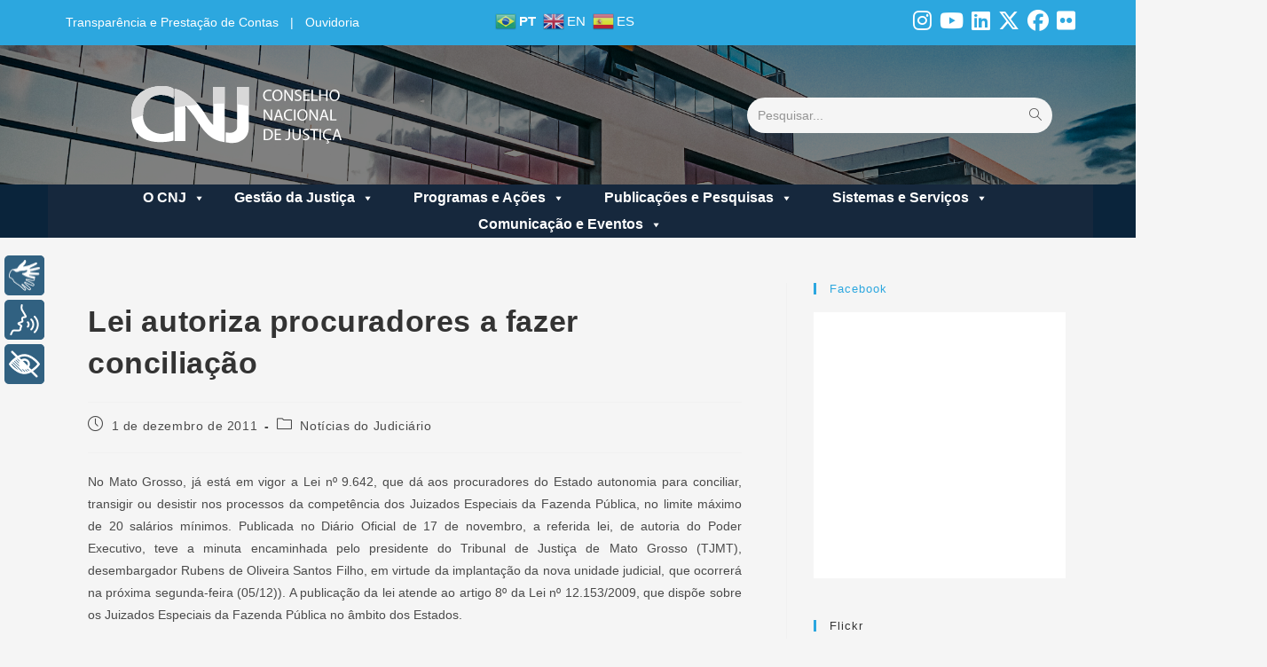

--- FILE ---
content_type: text/html; charset=UTF-8
request_url: https://wwwh.cnj.jus.br/lei-autoriza-procuradores-a-fazer-conciliacao/
body_size: 29433
content:
<!DOCTYPE html>
<html class="html" lang="pt-BR">
<head>
<meta charset="UTF-8">
<link rel="profile" href="https://gmpg.org/xfn/11">
<meta name='robots' content='noindex, nofollow' />
<meta name="viewport" content="width=device-width, initial-scale=1">
<!-- This site is optimized with the Yoast SEO plugin v24.3 - https://yoast.com/wordpress/plugins/seo/ -->
<title>Lei autoriza procuradores a fazer conciliação - Portal CNJ</title>
<meta property="og:locale" content="pt_BR" />
<meta property="og:type" content="article" />
<meta property="og:title" content="Lei autoriza procuradores a fazer conciliação - Portal CNJ" />
<meta property="og:description" content="No Mato Grosso, já está em vigor a Lei nº 9.642, que dá aos procuradores do Estado autonomia para conciliar, transigir ou desistir nos processos da competência dos Juizados Especiais da Fazenda Pública, no limite máximo de 20 salários mínimos. Publicada no Diário Oficial de 17 de novembro, a referida lei, de autoria do Poder [&hellip;]" />
<meta property="og:url" content="https://wwwh.cnj.jus.br/lei-autoriza-procuradores-a-fazer-conciliacao/" />
<meta property="og:site_name" content="Portal CNJ" />
<meta property="article:publisher" content="https://www.facebook.com/cnj.oficial" />
<meta property="article:published_time" content="2011-12-01T14:09:07+00:00" />
<meta name="author" content="Denilson Alves Oliveira" />
<meta name="twitter:card" content="summary_large_image" />
<meta name="twitter:creator" content="@CNJ_oficial" />
<meta name="twitter:site" content="@CNJ_oficial" />
<meta name="twitter:label1" content="Escrito por" />
<meta name="twitter:data1" content="Denilson Alves Oliveira" />
<meta name="twitter:label2" content="Est. tempo de leitura" />
<meta name="twitter:data2" content="2 minutos" />
<script type="application/ld+json" class="yoast-schema-graph">{"@context":"https://schema.org","@graph":[{"@type":"Article","@id":"https://wwwh.cnj.jus.br/lei-autoriza-procuradores-a-fazer-conciliacao/#article","isPartOf":{"@id":"https://wwwh.cnj.jus.br/lei-autoriza-procuradores-a-fazer-conciliacao/"},"author":{"name":"Denilson Alves Oliveira","@id":"https://wwwh.cnj.jus.br/#/schema/person/a7930c61d56d9e52f2c30d5d43748eb0"},"headline":"Lei autoriza procuradores a fazer conciliação","datePublished":"2011-12-01T14:09:07+00:00","dateModified":"2011-12-01T14:09:07+00:00","mainEntityOfPage":{"@id":"https://wwwh.cnj.jus.br/lei-autoriza-procuradores-a-fazer-conciliacao/"},"wordCount":340,"commentCount":0,"publisher":{"@id":"https://wwwh.cnj.jus.br/#organization"},"articleSection":["Notícias do Judiciário"],"inLanguage":"pt-BR"},{"@type":"WebPage","@id":"https://wwwh.cnj.jus.br/lei-autoriza-procuradores-a-fazer-conciliacao/","url":"https://wwwh.cnj.jus.br/lei-autoriza-procuradores-a-fazer-conciliacao/","name":"Lei autoriza procuradores a fazer conciliação - Portal CNJ","isPartOf":{"@id":"https://wwwh.cnj.jus.br/#website"},"datePublished":"2011-12-01T14:09:07+00:00","dateModified":"2011-12-01T14:09:07+00:00","breadcrumb":{"@id":"https://wwwh.cnj.jus.br/lei-autoriza-procuradores-a-fazer-conciliacao/#breadcrumb"},"inLanguage":"pt-BR","potentialAction":[{"@type":"ReadAction","target":["https://wwwh.cnj.jus.br/lei-autoriza-procuradores-a-fazer-conciliacao/"]}]},{"@type":"BreadcrumbList","@id":"https://wwwh.cnj.jus.br/lei-autoriza-procuradores-a-fazer-conciliacao/#breadcrumb","itemListElement":[{"@type":"ListItem","position":1,"name":"Home","item":"https://wwwh.cnj.jus.br/"},{"@type":"ListItem","position":2,"name":"Lei autoriza procuradores a fazer conciliação"}]},{"@type":"WebSite","@id":"https://wwwh.cnj.jus.br/#website","url":"https://wwwh.cnj.jus.br/","name":"Portal CNJ","description":"Conselho Nacional de Justiça","publisher":{"@id":"https://wwwh.cnj.jus.br/#organization"},"potentialAction":[{"@type":"SearchAction","target":{"@type":"EntryPoint","urlTemplate":"https://wwwh.cnj.jus.br/?s={search_term_string}"},"query-input":{"@type":"PropertyValueSpecification","valueRequired":true,"valueName":"search_term_string"}}],"inLanguage":"pt-BR"},{"@type":"Organization","@id":"https://wwwh.cnj.jus.br/#organization","name":"CNJ","url":"https://wwwh.cnj.jus.br/","logo":{"@type":"ImageObject","inLanguage":"pt-BR","@id":"https://wwwh.cnj.jus.br/#/schema/logo/image/","url":"https://wwwh.cnj.jus.br/wp-content/uploads/2023/09/logo-cnj-portal-20-09.svg","contentUrl":"https://wwwh.cnj.jus.br/wp-content/uploads/2023/09/logo-cnj-portal-20-09.svg","width":247,"height":69,"caption":"CNJ"},"image":{"@id":"https://wwwh.cnj.jus.br/#/schema/logo/image/"},"sameAs":["https://www.facebook.com/cnj.oficial","https://x.com/CNJ_oficial"]},{"@type":"Person","@id":"https://wwwh.cnj.jus.br/#/schema/person/a7930c61d56d9e52f2c30d5d43748eb0","name":"Denilson Alves Oliveira","image":{"@type":"ImageObject","inLanguage":"pt-BR","@id":"https://wwwh.cnj.jus.br/#/schema/person/image/","url":"https://secure.gravatar.com/avatar/887857fea737f427ae00ee91f4a2a955?s=96&d=mm&r=g","contentUrl":"https://secure.gravatar.com/avatar/887857fea737f427ae00ee91f4a2a955?s=96&d=mm&r=g","caption":"Denilson Alves Oliveira"},"url":"https://wwwh.cnj.jus.br/author/denilson-alves/"}]}</script>
<!-- / Yoast SEO plugin. -->
<link rel='dns-prefetch' href='//cdnjs.cloudflare.com' />
<link rel='dns-prefetch' href='//cdn.jsdelivr.net' />
<link rel="alternate" type="application/rss+xml" title="Feed para Portal CNJ &raquo;" href="https://wwwh.cnj.jus.br/feed/" />
<script>
window._wpemojiSettings = {"baseUrl":"https:\/\/s.w.org\/images\/core\/emoji\/15.0.3\/72x72\/","ext":".png","svgUrl":"https:\/\/s.w.org\/images\/core\/emoji\/15.0.3\/svg\/","svgExt":".svg","source":{"concatemoji":"https:\/\/wwwh.cnj.jus.br\/wp-includes\/js\/wp-emoji-release.min.js?ver=6.5.3"}};
/*! This file is auto-generated */
!function(i,n){var o,s,e;function c(e){try{var t={supportTests:e,timestamp:(new Date).valueOf()};sessionStorage.setItem(o,JSON.stringify(t))}catch(e){}}function p(e,t,n){e.clearRect(0,0,e.canvas.width,e.canvas.height),e.fillText(t,0,0);var t=new Uint32Array(e.getImageData(0,0,e.canvas.width,e.canvas.height).data),r=(e.clearRect(0,0,e.canvas.width,e.canvas.height),e.fillText(n,0,0),new Uint32Array(e.getImageData(0,0,e.canvas.width,e.canvas.height).data));return t.every(function(e,t){return e===r[t]})}function u(e,t,n){switch(t){case"flag":return n(e,"\ud83c\udff3\ufe0f\u200d\u26a7\ufe0f","\ud83c\udff3\ufe0f\u200b\u26a7\ufe0f")?!1:!n(e,"\ud83c\uddfa\ud83c\uddf3","\ud83c\uddfa\u200b\ud83c\uddf3")&&!n(e,"\ud83c\udff4\udb40\udc67\udb40\udc62\udb40\udc65\udb40\udc6e\udb40\udc67\udb40\udc7f","\ud83c\udff4\u200b\udb40\udc67\u200b\udb40\udc62\u200b\udb40\udc65\u200b\udb40\udc6e\u200b\udb40\udc67\u200b\udb40\udc7f");case"emoji":return!n(e,"\ud83d\udc26\u200d\u2b1b","\ud83d\udc26\u200b\u2b1b")}return!1}function f(e,t,n){var r="undefined"!=typeof WorkerGlobalScope&&self instanceof WorkerGlobalScope?new OffscreenCanvas(300,150):i.createElement("canvas"),a=r.getContext("2d",{willReadFrequently:!0}),o=(a.textBaseline="top",a.font="600 32px Arial",{});return e.forEach(function(e){o[e]=t(a,e,n)}),o}function t(e){var t=i.createElement("script");t.src=e,t.defer=!0,i.head.appendChild(t)}"undefined"!=typeof Promise&&(o="wpEmojiSettingsSupports",s=["flag","emoji"],n.supports={everything:!0,everythingExceptFlag:!0},e=new Promise(function(e){i.addEventListener("DOMContentLoaded",e,{once:!0})}),new Promise(function(t){var n=function(){try{var e=JSON.parse(sessionStorage.getItem(o));if("object"==typeof e&&"number"==typeof e.timestamp&&(new Date).valueOf()<e.timestamp+604800&&"object"==typeof e.supportTests)return e.supportTests}catch(e){}return null}();if(!n){if("undefined"!=typeof Worker&&"undefined"!=typeof OffscreenCanvas&&"undefined"!=typeof URL&&URL.createObjectURL&&"undefined"!=typeof Blob)try{var e="postMessage("+f.toString()+"("+[JSON.stringify(s),u.toString(),p.toString()].join(",")+"));",r=new Blob([e],{type:"text/javascript"}),a=new Worker(URL.createObjectURL(r),{name:"wpTestEmojiSupports"});return void(a.onmessage=function(e){c(n=e.data),a.terminate(),t(n)})}catch(e){}c(n=f(s,u,p))}t(n)}).then(function(e){for(var t in e)n.supports[t]=e[t],n.supports.everything=n.supports.everything&&n.supports[t],"flag"!==t&&(n.supports.everythingExceptFlag=n.supports.everythingExceptFlag&&n.supports[t]);n.supports.everythingExceptFlag=n.supports.everythingExceptFlag&&!n.supports.flag,n.DOMReady=!1,n.readyCallback=function(){n.DOMReady=!0}}).then(function(){return e}).then(function(){var e;n.supports.everything||(n.readyCallback(),(e=n.source||{}).concatemoji?t(e.concatemoji):e.wpemoji&&e.twemoji&&(t(e.twemoji),t(e.wpemoji)))}))}((window,document),window._wpemojiSettings);
</script>
<!-- <link rel='stylesheet' id='acy_front_messages_css-css' href='https://wwwh.cnj.jus.br/wp-content/plugins/acymailing/media/css/front/messages.min.css?v=1767818853&#038;ver=6.5.3' media='all' /> -->
<!-- <link rel='stylesheet' id='eo-leaflet.js-css' href='https://wwwh.cnj.jus.br/wp-content/plugins/event-organiser/lib/leaflet/leaflet.min.css?ver=1.4.0' media='all' /> -->
<link rel="stylesheet" type="text/css" href="//wwwh.cnj.jus.br/wp-content/cache/wpfc-minified/qvkl077u/408yu.css" media="all"/>
<style id='eo-leaflet.js-inline-css'>
.leaflet-popup-close-button{box-shadow:none!important;}
</style>
<!-- <link rel='stylesheet' id='sbi_styles-css' href='https://wwwh.cnj.jus.br/wp-content/plugins/instagram-feed/css/sbi-styles.min.css?ver=6.2.6' media='all' /> -->
<link rel="stylesheet" type="text/css" href="//wwwh.cnj.jus.br/wp-content/cache/wpfc-minified/mlfy0hbo/408yu.css" media="all"/>
<style id='wp-emoji-styles-inline-css'>
img.wp-smiley, img.emoji {
display: inline !important;
border: none !important;
box-shadow: none !important;
height: 1em !important;
width: 1em !important;
margin: 0 0.07em !important;
vertical-align: -0.1em !important;
background: none !important;
padding: 0 !important;
}
</style>
<!-- <link rel='stylesheet' id='wp-block-library-css' href='https://wwwh.cnj.jus.br/wp-includes/css/dist/block-library/style.min.css?ver=6.5.3' media='all' /> -->
<link rel="stylesheet" type="text/css" href="//wwwh.cnj.jus.br/wp-content/cache/wpfc-minified/mji7cq13/408yu.css" media="all"/>
<style id='wp-block-library-theme-inline-css'>
.wp-block-audio figcaption{color:#555;font-size:13px;text-align:center}.is-dark-theme .wp-block-audio figcaption{color:#ffffffa6}.wp-block-audio{margin:0 0 1em}.wp-block-code{border:1px solid #ccc;border-radius:4px;font-family:Menlo,Consolas,monaco,monospace;padding:.8em 1em}.wp-block-embed figcaption{color:#555;font-size:13px;text-align:center}.is-dark-theme .wp-block-embed figcaption{color:#ffffffa6}.wp-block-embed{margin:0 0 1em}.blocks-gallery-caption{color:#555;font-size:13px;text-align:center}.is-dark-theme .blocks-gallery-caption{color:#ffffffa6}.wp-block-image figcaption{color:#555;font-size:13px;text-align:center}.is-dark-theme .wp-block-image figcaption{color:#ffffffa6}.wp-block-image{margin:0 0 1em}.wp-block-pullquote{border-bottom:4px solid;border-top:4px solid;color:currentColor;margin-bottom:1.75em}.wp-block-pullquote cite,.wp-block-pullquote footer,.wp-block-pullquote__citation{color:currentColor;font-size:.8125em;font-style:normal;text-transform:uppercase}.wp-block-quote{border-left:.25em solid;margin:0 0 1.75em;padding-left:1em}.wp-block-quote cite,.wp-block-quote footer{color:currentColor;font-size:.8125em;font-style:normal;position:relative}.wp-block-quote.has-text-align-right{border-left:none;border-right:.25em solid;padding-left:0;padding-right:1em}.wp-block-quote.has-text-align-center{border:none;padding-left:0}.wp-block-quote.is-large,.wp-block-quote.is-style-large,.wp-block-quote.is-style-plain{border:none}.wp-block-search .wp-block-search__label{font-weight:700}.wp-block-search__button{border:1px solid #ccc;padding:.375em .625em}:where(.wp-block-group.has-background){padding:1.25em 2.375em}.wp-block-separator.has-css-opacity{opacity:.4}.wp-block-separator{border:none;border-bottom:2px solid;margin-left:auto;margin-right:auto}.wp-block-separator.has-alpha-channel-opacity{opacity:1}.wp-block-separator:not(.is-style-wide):not(.is-style-dots){width:100px}.wp-block-separator.has-background:not(.is-style-dots){border-bottom:none;height:1px}.wp-block-separator.has-background:not(.is-style-wide):not(.is-style-dots){height:2px}.wp-block-table{margin:0 0 1em}.wp-block-table td,.wp-block-table th{word-break:normal}.wp-block-table figcaption{color:#555;font-size:13px;text-align:center}.is-dark-theme .wp-block-table figcaption{color:#ffffffa6}.wp-block-video figcaption{color:#555;font-size:13px;text-align:center}.is-dark-theme .wp-block-video figcaption{color:#ffffffa6}.wp-block-video{margin:0 0 1em}.wp-block-template-part.has-background{margin-bottom:0;margin-top:0;padding:1.25em 2.375em}
</style>
<!-- <link rel='stylesheet' id='elasticpress-related-posts-block-css' href='https://wwwh.cnj.jus.br/wp-content/plugins/elasticpress-asper/dist/css/related-posts-block-styles.min.css?ver=3.5.1' media='all' /> -->
<link rel="stylesheet" type="text/css" href="//wwwh.cnj.jus.br/wp-content/cache/wpfc-minified/13iz8s39/408yu.css" media="all"/>
<style id='classic-theme-styles-inline-css'>
/*! This file is auto-generated */
.wp-block-button__link{color:#fff;background-color:#32373c;border-radius:9999px;box-shadow:none;text-decoration:none;padding:calc(.667em + 2px) calc(1.333em + 2px);font-size:1.125em}.wp-block-file__button{background:#32373c;color:#fff;text-decoration:none}
</style>
<style id='global-styles-inline-css'>
body{--wp--preset--color--black: #000000;--wp--preset--color--cyan-bluish-gray: #abb8c3;--wp--preset--color--white: #ffffff;--wp--preset--color--pale-pink: #f78da7;--wp--preset--color--vivid-red: #cf2e2e;--wp--preset--color--luminous-vivid-orange: #ff6900;--wp--preset--color--luminous-vivid-amber: #fcb900;--wp--preset--color--light-green-cyan: #7bdcb5;--wp--preset--color--vivid-green-cyan: #00d084;--wp--preset--color--pale-cyan-blue: #8ed1fc;--wp--preset--color--vivid-cyan-blue: #0693e3;--wp--preset--color--vivid-purple: #9b51e0;--wp--preset--gradient--vivid-cyan-blue-to-vivid-purple: linear-gradient(135deg,rgba(6,147,227,1) 0%,rgb(155,81,224) 100%);--wp--preset--gradient--light-green-cyan-to-vivid-green-cyan: linear-gradient(135deg,rgb(122,220,180) 0%,rgb(0,208,130) 100%);--wp--preset--gradient--luminous-vivid-amber-to-luminous-vivid-orange: linear-gradient(135deg,rgba(252,185,0,1) 0%,rgba(255,105,0,1) 100%);--wp--preset--gradient--luminous-vivid-orange-to-vivid-red: linear-gradient(135deg,rgba(255,105,0,1) 0%,rgb(207,46,46) 100%);--wp--preset--gradient--very-light-gray-to-cyan-bluish-gray: linear-gradient(135deg,rgb(238,238,238) 0%,rgb(169,184,195) 100%);--wp--preset--gradient--cool-to-warm-spectrum: linear-gradient(135deg,rgb(74,234,220) 0%,rgb(151,120,209) 20%,rgb(207,42,186) 40%,rgb(238,44,130) 60%,rgb(251,105,98) 80%,rgb(254,248,76) 100%);--wp--preset--gradient--blush-light-purple: linear-gradient(135deg,rgb(255,206,236) 0%,rgb(152,150,240) 100%);--wp--preset--gradient--blush-bordeaux: linear-gradient(135deg,rgb(254,205,165) 0%,rgb(254,45,45) 50%,rgb(107,0,62) 100%);--wp--preset--gradient--luminous-dusk: linear-gradient(135deg,rgb(255,203,112) 0%,rgb(199,81,192) 50%,rgb(65,88,208) 100%);--wp--preset--gradient--pale-ocean: linear-gradient(135deg,rgb(255,245,203) 0%,rgb(182,227,212) 50%,rgb(51,167,181) 100%);--wp--preset--gradient--electric-grass: linear-gradient(135deg,rgb(202,248,128) 0%,rgb(113,206,126) 100%);--wp--preset--gradient--midnight: linear-gradient(135deg,rgb(2,3,129) 0%,rgb(40,116,252) 100%);--wp--preset--font-size--small: 13px;--wp--preset--font-size--medium: 20px;--wp--preset--font-size--large: 36px;--wp--preset--font-size--x-large: 42px;--wp--preset--spacing--20: 0.44rem;--wp--preset--spacing--30: 0.67rem;--wp--preset--spacing--40: 1rem;--wp--preset--spacing--50: 1.5rem;--wp--preset--spacing--60: 2.25rem;--wp--preset--spacing--70: 3.38rem;--wp--preset--spacing--80: 5.06rem;--wp--preset--shadow--natural: 6px 6px 9px rgba(0, 0, 0, 0.2);--wp--preset--shadow--deep: 12px 12px 50px rgba(0, 0, 0, 0.4);--wp--preset--shadow--sharp: 6px 6px 0px rgba(0, 0, 0, 0.2);--wp--preset--shadow--outlined: 6px 6px 0px -3px rgba(255, 255, 255, 1), 6px 6px rgba(0, 0, 0, 1);--wp--preset--shadow--crisp: 6px 6px 0px rgba(0, 0, 0, 1);}:where(.is-layout-flex){gap: 0.5em;}:where(.is-layout-grid){gap: 0.5em;}body .is-layout-flex{display: flex;}body .is-layout-flex{flex-wrap: wrap;align-items: center;}body .is-layout-flex > *{margin: 0;}body .is-layout-grid{display: grid;}body .is-layout-grid > *{margin: 0;}:where(.wp-block-columns.is-layout-flex){gap: 2em;}:where(.wp-block-columns.is-layout-grid){gap: 2em;}:where(.wp-block-post-template.is-layout-flex){gap: 1.25em;}:where(.wp-block-post-template.is-layout-grid){gap: 1.25em;}.has-black-color{color: var(--wp--preset--color--black) !important;}.has-cyan-bluish-gray-color{color: var(--wp--preset--color--cyan-bluish-gray) !important;}.has-white-color{color: var(--wp--preset--color--white) !important;}.has-pale-pink-color{color: var(--wp--preset--color--pale-pink) !important;}.has-vivid-red-color{color: var(--wp--preset--color--vivid-red) !important;}.has-luminous-vivid-orange-color{color: var(--wp--preset--color--luminous-vivid-orange) !important;}.has-luminous-vivid-amber-color{color: var(--wp--preset--color--luminous-vivid-amber) !important;}.has-light-green-cyan-color{color: var(--wp--preset--color--light-green-cyan) !important;}.has-vivid-green-cyan-color{color: var(--wp--preset--color--vivid-green-cyan) !important;}.has-pale-cyan-blue-color{color: var(--wp--preset--color--pale-cyan-blue) !important;}.has-vivid-cyan-blue-color{color: var(--wp--preset--color--vivid-cyan-blue) !important;}.has-vivid-purple-color{color: var(--wp--preset--color--vivid-purple) !important;}.has-black-background-color{background-color: var(--wp--preset--color--black) !important;}.has-cyan-bluish-gray-background-color{background-color: var(--wp--preset--color--cyan-bluish-gray) !important;}.has-white-background-color{background-color: var(--wp--preset--color--white) !important;}.has-pale-pink-background-color{background-color: var(--wp--preset--color--pale-pink) !important;}.has-vivid-red-background-color{background-color: var(--wp--preset--color--vivid-red) !important;}.has-luminous-vivid-orange-background-color{background-color: var(--wp--preset--color--luminous-vivid-orange) !important;}.has-luminous-vivid-amber-background-color{background-color: var(--wp--preset--color--luminous-vivid-amber) !important;}.has-light-green-cyan-background-color{background-color: var(--wp--preset--color--light-green-cyan) !important;}.has-vivid-green-cyan-background-color{background-color: var(--wp--preset--color--vivid-green-cyan) !important;}.has-pale-cyan-blue-background-color{background-color: var(--wp--preset--color--pale-cyan-blue) !important;}.has-vivid-cyan-blue-background-color{background-color: var(--wp--preset--color--vivid-cyan-blue) !important;}.has-vivid-purple-background-color{background-color: var(--wp--preset--color--vivid-purple) !important;}.has-black-border-color{border-color: var(--wp--preset--color--black) !important;}.has-cyan-bluish-gray-border-color{border-color: var(--wp--preset--color--cyan-bluish-gray) !important;}.has-white-border-color{border-color: var(--wp--preset--color--white) !important;}.has-pale-pink-border-color{border-color: var(--wp--preset--color--pale-pink) !important;}.has-vivid-red-border-color{border-color: var(--wp--preset--color--vivid-red) !important;}.has-luminous-vivid-orange-border-color{border-color: var(--wp--preset--color--luminous-vivid-orange) !important;}.has-luminous-vivid-amber-border-color{border-color: var(--wp--preset--color--luminous-vivid-amber) !important;}.has-light-green-cyan-border-color{border-color: var(--wp--preset--color--light-green-cyan) !important;}.has-vivid-green-cyan-border-color{border-color: var(--wp--preset--color--vivid-green-cyan) !important;}.has-pale-cyan-blue-border-color{border-color: var(--wp--preset--color--pale-cyan-blue) !important;}.has-vivid-cyan-blue-border-color{border-color: var(--wp--preset--color--vivid-cyan-blue) !important;}.has-vivid-purple-border-color{border-color: var(--wp--preset--color--vivid-purple) !important;}.has-vivid-cyan-blue-to-vivid-purple-gradient-background{background: var(--wp--preset--gradient--vivid-cyan-blue-to-vivid-purple) !important;}.has-light-green-cyan-to-vivid-green-cyan-gradient-background{background: var(--wp--preset--gradient--light-green-cyan-to-vivid-green-cyan) !important;}.has-luminous-vivid-amber-to-luminous-vivid-orange-gradient-background{background: var(--wp--preset--gradient--luminous-vivid-amber-to-luminous-vivid-orange) !important;}.has-luminous-vivid-orange-to-vivid-red-gradient-background{background: var(--wp--preset--gradient--luminous-vivid-orange-to-vivid-red) !important;}.has-very-light-gray-to-cyan-bluish-gray-gradient-background{background: var(--wp--preset--gradient--very-light-gray-to-cyan-bluish-gray) !important;}.has-cool-to-warm-spectrum-gradient-background{background: var(--wp--preset--gradient--cool-to-warm-spectrum) !important;}.has-blush-light-purple-gradient-background{background: var(--wp--preset--gradient--blush-light-purple) !important;}.has-blush-bordeaux-gradient-background{background: var(--wp--preset--gradient--blush-bordeaux) !important;}.has-luminous-dusk-gradient-background{background: var(--wp--preset--gradient--luminous-dusk) !important;}.has-pale-ocean-gradient-background{background: var(--wp--preset--gradient--pale-ocean) !important;}.has-electric-grass-gradient-background{background: var(--wp--preset--gradient--electric-grass) !important;}.has-midnight-gradient-background{background: var(--wp--preset--gradient--midnight) !important;}.has-small-font-size{font-size: var(--wp--preset--font-size--small) !important;}.has-medium-font-size{font-size: var(--wp--preset--font-size--medium) !important;}.has-large-font-size{font-size: var(--wp--preset--font-size--large) !important;}.has-x-large-font-size{font-size: var(--wp--preset--font-size--x-large) !important;}
.wp-block-navigation a:where(:not(.wp-element-button)){color: inherit;}
:where(.wp-block-post-template.is-layout-flex){gap: 1.25em;}:where(.wp-block-post-template.is-layout-grid){gap: 1.25em;}
:where(.wp-block-columns.is-layout-flex){gap: 2em;}:where(.wp-block-columns.is-layout-grid){gap: 2em;}
.wp-block-pullquote{font-size: 1.5em;line-height: 1.6;}
</style>
<!-- <link rel='stylesheet' id='twe-preview-css' href='https://wwwh.cnj.jus.br/wp-content/plugins/3r-elementor-timeline-widget/assets/css/style.css?ver=6.5.3' media='all' /> -->
<!-- <link rel='stylesheet' id='acymailing-newsletter-single-css' href='https://wwwh.cnj.jus.br/wp-content/plugins/acymailing-newsletter-single/public/css/acymailing-newsletter-single-public.css?ver=1.0.0' media='all' /> -->
<!-- <link rel='stylesheet' id='agenda-do-presidente-css' href='https://wwwh.cnj.jus.br/wp-content/plugins/agenda-do-presidente/public/css/agenda-do-presidente-public.css?ver=1.0.0' media='all' /> -->
<!-- <link rel='stylesheet' id='modalcss-css' href='https://wwwh.cnj.jus.br/wp-content/plugins/bootstrap-modals/css/bootstrap.css?ver=3.3.7' media='all' /> -->
<!-- <link rel='stylesheet' id='calendario-tv-plenario-css' href='https://wwwh.cnj.jus.br/wp-content/plugins/calendario-tv-plenario/public/css/calendario-tv-plenario-public.css?ver=1.0.0' media='all' /> -->
<!-- <link rel='stylesheet' id='ctf_styles-css' href='https://wwwh.cnj.jus.br/wp-content/plugins/custom-twitter-feeds/css/ctf-styles.min.css?ver=2.3.1' media='all' /> -->
<!-- <link rel='stylesheet' id='lista-de-eventos-css' href='https://wwwh.cnj.jus.br/wp-content/plugins/lista-de-eventos/public/css/bootstrap.min.css?ver=1.0.0' media='all' /> -->
<!-- <link rel='stylesheet' id='plenario-virtual-css' href='https://wwwh.cnj.jus.br/wp-content/plugins/plenario-virtual/public/css/plenario-virtual-public.css?ver=1.0.0' media='all' /> -->
<!-- <link rel='stylesheet' id='dashicons-css' href='https://wwwh.cnj.jus.br/wp-includes/css/dashicons.min.css?ver=6.5.3' media='all' /> -->
<!-- <link rel='stylesheet' id='post-views-counter-frontend-css' href='https://wwwh.cnj.jus.br/wp-content/plugins/post-views-counter/css/frontend.min.css?ver=1.4.4' media='all' /> -->
<!-- <link rel='stylesheet' id='resultado-das-sessoes-css' href='https://wwwh.cnj.jus.br/wp-content/plugins/resultado-das-sessoes/public/css/resultado-das-sessoes-public.css?ver=1.0.0' media='all' /> -->
<!-- <link rel='stylesheet' id='wpos-slick-style-css' href='https://wwwh.cnj.jus.br/wp-content/plugins/timeline-and-history-slider/assets/css/slick.css?ver=2.4.3' media='all' /> -->
<!-- <link rel='stylesheet' id='tahs-public-style-css' href='https://wwwh.cnj.jus.br/wp-content/plugins/timeline-and-history-slider/assets/css/slick-slider-style.css?ver=2.4.3' media='all' /> -->
<!-- <link rel='stylesheet' id='tv-plenario-css' href='https://wwwh.cnj.jus.br/wp-content/plugins/tv-plenario/public/css/tv-plenario-public.css?ver=1.0.0' media='all' /> -->
<!-- <link rel='stylesheet' id='wpfd-modal-css' href='https://wwwh.cnj.jus.br/wp-content/plugins/wp-file-download/app/admin/assets/css/leanmodal.css?ver=6.5.3' media='all' /> -->
<!-- <link rel='stylesheet' id='wpfd-viewer-css' href='https://wwwh.cnj.jus.br/wp-content/plugins/wp-file-download/app/site/assets/css/viewer.css?ver=4.6.5' media='all' /> -->
<!-- <link rel='stylesheet' id='flipclock-css' href='https://wwwh.cnj.jus.br/wp-content/plugins/wp-flipclock/inc/css/flipclock.css?ver=6.5.3' media='all' /> -->
<!-- <link rel='stylesheet' id='flipclock-added-css' href='https://wwwh.cnj.jus.br/wp-content/plugins/wp-flipclock/inc/css/added.css?ver=6.5.3' media='all' /> -->
<!-- <link rel='stylesheet' id='megamenu-css' href='https://wwwh.cnj.jus.br/wp-content/uploads/maxmegamenu/style.css?ver=1e088c' media='all' /> -->
<!-- <link rel='stylesheet' id='oceanwp-style-css' href='https://wwwh.cnj.jus.br/wp-content/themes/oceanwp/assets/css/style.min.css?ver=1.0' media='all' /> -->
<!-- <link rel='stylesheet' id='child-style-css' href='https://wwwh.cnj.jus.br/wp-content/themes/oceanwp-child-theme-master/style.css?ver=1.0.11' media='all' /> -->
<!-- <link rel='stylesheet' id='template-css' href='https://wwwh.cnj.jus.br/wp-content/themes/oceanwp-child-theme-master/assets/css/redesocial.css?ver=1.0.11' media='all' /> -->
<!-- <link rel='stylesheet' id='custom_css_contrast-css' href='https://wwwh.cnj.jus.br/wp-content/themes/oceanwp-child-theme-master/assets/css/contrast.min.css?ver=1.0.11' media='all' /> -->
<!-- <link rel='stylesheet' id='custom_css_banneres_home-css' href='https://wwwh.cnj.jus.br/wp-content/themes/oceanwp-child-theme-master/assets/css/banneres-home.css?ver=1.0.11' media='all' /> -->
<!-- <link rel='stylesheet' id='custom_css_custom_alguma_coisa_pdf-css' href='https://wwwh.cnj.jus.br/wp-content/themes/oceanwp-child-theme-master/assets/css/custom_alguma_coisa_pdf.css?ver=1.0.11' media='all' /> -->
<!-- <link rel='stylesheet' id='custom_css_custom_footer-css' href='https://wwwh.cnj.jus.br/wp-content/themes/oceanwp-child-theme-master/assets/css/custom_footer.css?ver=1.0.11' media='all' /> -->
<!-- <link rel='stylesheet' id='custom_css_header-css' href='https://wwwh.cnj.jus.br/wp-content/themes/oceanwp-child-theme-master/assets/css/custom_header.css?ver=1.0.11' media='all' /> -->
<!-- <link rel='stylesheet' id='custom_css_menu-css' href='https://wwwh.cnj.jus.br/wp-content/themes/oceanwp-child-theme-master/assets/css/custom_menu.css?ver=1.0.11' media='all' /> -->
<!-- <link rel='stylesheet' id='custom_css_elasticpress_asper-css' href='https://wwwh.cnj.jus.br/wp-content/themes/oceanwp-child-theme-master/assets/css/custom-elasticpress-asper.css?ver=1.0.11' media='all' /> -->
<!-- <link rel='stylesheet' id='font-awesome-css' href='https://wwwh.cnj.jus.br/wp-content/themes/oceanwp/assets/fonts/fontawesome/css/all.min.css?ver=6.7.2' media='all' /> -->
<!-- <link rel='stylesheet' id='simple-line-icons-css' href='https://wwwh.cnj.jus.br/wp-content/themes/oceanwp/assets/css/third/simple-line-icons.min.css?ver=2.4.0' media='all' /> -->
<!-- <link rel='stylesheet' id='meks-flickr-widget-css' href='https://wwwh.cnj.jus.br/wp-content/plugins/meks-simple-flickr-widget/css/style.css?ver=1.3' media='all' /> -->
<!-- <link rel='stylesheet' id='heateor_sss_frontend_css-css' href='https://wwwh.cnj.jus.br/wp-content/plugins/sassy-social-share/public/css/sassy-social-share-public.css?ver=3.3.67' media='all' /> -->
<link rel="stylesheet" type="text/css" href="//wwwh.cnj.jus.br/wp-content/cache/wpfc-minified/97wzkkpi/408yu.css" media="all"/>
<style id='heateor_sss_frontend_css-inline-css'>
.heateor_sss_button_instagram span.heateor_sss_svg,a.heateor_sss_instagram span.heateor_sss_svg{background:radial-gradient(circle at 30% 107%,#fdf497 0,#fdf497 5%,#fd5949 45%,#d6249f 60%,#285aeb 90%)}.heateor_sss_horizontal_sharing .heateor_sss_svg,.heateor_sss_standard_follow_icons_container .heateor_sss_svg{color:#fff;border-width:0px;border-style:solid;border-color:transparent}.heateor_sss_horizontal_sharing .heateorSssTCBackground{color:#666}.heateor_sss_horizontal_sharing span.heateor_sss_svg:hover,.heateor_sss_standard_follow_icons_container span.heateor_sss_svg:hover{border-color:transparent;}.heateor_sss_vertical_sharing span.heateor_sss_svg,.heateor_sss_floating_follow_icons_container span.heateor_sss_svg{color:#fff;border-width:0px;border-style:solid;border-color:transparent;}.heateor_sss_vertical_sharing .heateorSssTCBackground{color:#666;}.heateor_sss_vertical_sharing span.heateor_sss_svg:hover,.heateor_sss_floating_follow_icons_container span.heateor_sss_svg:hover{border-color:transparent;}@media screen and (max-width:783px) {.heateor_sss_vertical_sharing{display:none!important}}
</style>
<!-- <link rel='stylesheet' id='tablepress-default-css' href='https://wwwh.cnj.jus.br/wp-content/plugins/tablepress/css/default.min.css?ver=1.9.2' media='all' /> -->
<!-- <link rel='stylesheet' id='searchterm-highlighting-css' href='https://wwwh.cnj.jus.br/wp-content/plugins/elasticpress-asper/dist/css/highlighting-styles.min.css?ver=3.5.1' media='all' /> -->
<!-- <link rel='stylesheet' id='oe-widgets-style-css' href='https://wwwh.cnj.jus.br/wp-content/plugins/ocean-extra/assets/css/widgets.css?ver=6.5.3' media='all' /> -->
<!-- <link rel='stylesheet' id='glossary-hint-css' href='https://wwwh.cnj.jus.br/wp-content/themes/oceanwp-child-theme-master/assets/css/tooltip-final.css?ver=2.3.6' media='all' /> -->
<link rel="stylesheet" type="text/css" href="//wwwh.cnj.jus.br/wp-content/cache/wpfc-minified/q5l0qrej/408yu.css" media="all"/>
<script id="acy_front_messages_js-js-before">
var ACYM_AJAX_START = "https://wwwh.cnj.jus.br/wp-admin/admin-ajax.php";
var ACYM_AJAX_PARAMS = "?action=acymailing_router&noheader=1&nocache=1768383269";
var ACYM_AJAX = ACYM_AJAX_START + ACYM_AJAX_PARAMS;
</script>
<script src="https://wwwh.cnj.jus.br/wp-content/plugins/acymailing/media/js/front/messages.min.js?v=1767818853&amp;ver=6.5.3" id="acy_front_messages_js-js"></script>
<script src="https://wwwh.cnj.jus.br/wp-includes/js/jquery/jquery.min.js?ver=3.7.1" id="jquery-core-js"></script>
<script src="https://wwwh.cnj.jus.br/wp-includes/js/jquery/jquery-migrate.min.js?ver=3.4.1" id="jquery-migrate-js"></script>
<script src="https://wwwh.cnj.jus.br/wp-content/plugins/acymailing-newsletter-single/public/js/acymailing-newsletter-single-public.js?ver=1.0.0" id="acymailing-newsletter-single-js"></script>
<script src="https://wwwh.cnj.jus.br/wp-content/plugins/agenda-do-presidente/public/js/agenda-do-presidente-public.js?ver=1.0.0" id="agenda-do-presidente-js"></script>
<script src="https://wwwh.cnj.jus.br/wp-content/plugins/calendario-tv-plenario/public/js/popper.min.js?ver=1.0.0" id="calendario-tv-plenario_popper-js"></script>
<script src="https://wwwh.cnj.jus.br/wp-content/plugins/calendario-tv-plenario/public/js/bootstrap.min.js?ver=1.0.0" id="calendario-tv-plenario_bootstrap-js"></script>
<script src="https://wwwh.cnj.jus.br/wp-content/plugins/calendario-tv-plenario/public/js/calendario-tv-plenario-public.js?ver=1.0.0" id="calendario-tv-plenario-js"></script>
<script src="https://wwwh.cnj.jus.br/wp-content/plugins/lista-de-eventos/public/js/lista-de-eventos-public.js?ver=1.0.0" id="lista-de-eventos-js"></script>
<script src="https://wwwh.cnj.jus.br/wp-content/plugins/plenario-virtual/public/js/plenario-virtual-public.js?ver=1.0.0" id="plenario-virtual-js"></script>
<script src="https://wwwh.cnj.jus.br/wp-content/plugins/resultado-das-sessoes/public/js/resultado-das-sessoes-public.js?ver=1.0.0" id="resultado-das-sessoes-js"></script>
<script src="https://wwwh.cnj.jus.br/wp-content/plugins/tv-plenario/public/js/tv-plenario-public.js?ver=1.0.0" id="tv-plenario-js"></script>
<script src="https://wwwh.cnj.jus.br/wp-content/plugins/wp-file-download/app/admin/assets/js/jquery.leanModal.min.js?ver=6.5.3" id="wpfd-modal-js"></script>
<script id="wpfd-modal-init-js-extra">
var wpfdmodalvars = {"adminurl":"https:\/\/wwwh.cnj.jus.br\/wp-admin\/"};
</script>
<script src="https://wwwh.cnj.jus.br/wp-content/plugins/wp-file-download/app/site/assets/js/leanmodal.init.js?ver=6.5.3" id="wpfd-modal-init-js"></script>
<script src="https://wwwh.cnj.jus.br/wp-content/plugins/wp-flipclock/inc/js/flipclock.min.js?ver=0.5.5" id="flipclock-js"></script>
<script src="https://wwwh.cnj.jus.br/wp-content/plugins/wpo365-login/apps/dist/pintra-redirect.js?ver=26.0" id="pintraredirectjs-js" async></script>
<script src="https://wwwh.cnj.jus.br/wp-content/themes/oceanwp-child-theme-master/assets/js/rybena.js?ver=1.0.11" id="template_rybena-js"></script>
<script src="https://wwwh.cnj.jus.br/wp-content/themes/oceanwp-child-theme-master/assets/js/elementorpaginacao.js?ver=1.0.11" id="elementor_paginacao-js"></script>
<script src="https://wwwh.cnj.jus.br/wp-content/themes/oceanwp-child-theme-master/assets/js/customfront.js?ver=1.0.11" id="template_customfront-js"></script>
<script id="ai-js-js-extra">
var MyAjax = {"ajaxurl":"https:\/\/wwwh.cnj.jus.br\/wp-admin\/admin-ajax.php","security":"0727c5595a"};
</script>
<script src="https://wwwh.cnj.jus.br/wp-content/plugins/advanced-iframe/js/ai.js?ver=787556" id="ai-js-js"></script>
<link rel="https://api.w.org/" href="https://wwwh.cnj.jus.br/wp-json/" /><link rel="alternate" type="application/json" href="https://wwwh.cnj.jus.br/wp-json/wp/v2/posts/30358" /><link rel="EditURI" type="application/rsd+xml" title="RSD" href="https://wwwh.cnj.jus.br/xmlrpc.php?rsd" />
<meta name="generator" content="WordPress 6.5.3" />
<link rel='shortlink' href='https://wwwh.cnj.jus.br/?p=30358' />
<link rel="alternate" type="application/json+oembed" href="https://wwwh.cnj.jus.br/wp-json/oembed/1.0/embed?url=https%3A%2F%2Fwwwh.cnj.jus.br%2Flei-autoriza-procuradores-a-fazer-conciliacao%2F" />
<link rel="alternate" type="text/xml+oembed" href="https://wwwh.cnj.jus.br/wp-json/oembed/1.0/embed?url=https%3A%2F%2Fwwwh.cnj.jus.br%2Flei-autoriza-procuradores-a-fazer-conciliacao%2F&#038;format=xml" />
<meta name="generator" content="Elementor 3.30.0; features: additional_custom_breakpoints; settings: css_print_method-external, google_font-enabled, font_display-auto">
<style>
.e-con.e-parent:nth-of-type(n+4):not(.e-lazyloaded):not(.e-no-lazyload),
.e-con.e-parent:nth-of-type(n+4):not(.e-lazyloaded):not(.e-no-lazyload) * {
background-image: none !important;
}
@media screen and (max-height: 1024px) {
.e-con.e-parent:nth-of-type(n+3):not(.e-lazyloaded):not(.e-no-lazyload),
.e-con.e-parent:nth-of-type(n+3):not(.e-lazyloaded):not(.e-no-lazyload) * {
background-image: none !important;
}
}
@media screen and (max-height: 640px) {
.e-con.e-parent:nth-of-type(n+2):not(.e-lazyloaded):not(.e-no-lazyload),
.e-con.e-parent:nth-of-type(n+2):not(.e-lazyloaded):not(.e-no-lazyload) * {
background-image: none !important;
}
}
</style>
<link rel="icon" href="https://wwwh.cnj.jus.br/wp-content/uploads/2020/06/Favicons-Portal-CNJ-1-36x36.jpg" sizes="32x32" />
<link rel="icon" href="https://wwwh.cnj.jus.br/wp-content/uploads/2020/06/Favicons-Portal-CNJ-1.jpg" sizes="192x192" />
<link rel="apple-touch-icon" href="https://wwwh.cnj.jus.br/wp-content/uploads/2020/06/Favicons-Portal-CNJ-1.jpg" />
<meta name="msapplication-TileImage" content="https://wwwh.cnj.jus.br/wp-content/uploads/2020/06/Favicons-Portal-CNJ-1.jpg" />
<style id="wp-custom-css">
a:focus,a:active{border:none !important;/*remove a borda quando o link estiver focado ou ativo */outline:none !important;/* Remove o contorno quando o link estiver focado ou ativo */}.agenda-dia{border:1px solid #ddd;border-radius:6px;background:#f9f9f9;padding:15px;font-family:"Open Sans",Arial,sans-serif;box-shadow:0 2px 4px rgba(0,0,0,0.05)}.agenda-header{border-bottom:2px solid #004c97;margin-bottom:10px;padding-bottom:5px}.agenda-header h4{color:#004c97;font-weight:600;margin:0}.agenda-eventos{display:flex;flex-direction:column;gap:10px}.evento-item{display:flex;align-items:flex-start;gap:12px;padding:8px 0;border-bottom:1px dashed #ccc}.evento-item:last-child{border-bottom:none}.evento-item .hora{width:60px;text-align:right;font-weight:bold;color:#333;flex-shrink:0}.evento-item .detalhe{flex:1;color:#444}.evento-item .detalhe strong{color:#000}.evento-item .detalhe small{color:#666}		</style>
<!-- OceanWP CSS -->
<style type="text/css">
/* Colors */a:hover,a.light:hover,.theme-heading .text::before,.theme-heading .text::after,#top-bar-content >a:hover,#top-bar-social li.oceanwp-email a:hover,#site-navigation-wrap .dropdown-menu >li >a:hover,#site-header.medium-header #medium-searchform button:hover,.oceanwp-mobile-menu-icon a:hover,.blog-entry.post .blog-entry-header .entry-title a:hover,.blog-entry.post .blog-entry-readmore a:hover,.blog-entry.thumbnail-entry .blog-entry-category a,ul.meta li a:hover,.dropcap,.single nav.post-navigation .nav-links .title,body .related-post-title a:hover,body #wp-calendar caption,body .contact-info-widget.default i,body .contact-info-widget.big-icons i,body .custom-links-widget .oceanwp-custom-links li a:hover,body .custom-links-widget .oceanwp-custom-links li a:hover:before,body .posts-thumbnails-widget li a:hover,body .social-widget li.oceanwp-email a:hover,.comment-author .comment-meta .comment-reply-link,#respond #cancel-comment-reply-link:hover,#footer-widgets .footer-box a:hover,#footer-bottom a:hover,#footer-bottom #footer-bottom-menu a:hover,.sidr a:hover,.sidr-class-dropdown-toggle:hover,.sidr-class-menu-item-has-children.active >a,.sidr-class-menu-item-has-children.active >a >.sidr-class-dropdown-toggle,input[type=checkbox]:checked:before{color:#0a243b}.single nav.post-navigation .nav-links .title .owp-icon use,.blog-entry.post .blog-entry-readmore a:hover .owp-icon use,body .contact-info-widget.default .owp-icon use,body .contact-info-widget.big-icons .owp-icon use{stroke:#0a243b}input[type="button"],input[type="reset"],input[type="submit"],button[type="submit"],.button,#site-navigation-wrap .dropdown-menu >li.btn >a >span,.thumbnail:hover i,.thumbnail:hover .link-post-svg-icon,.post-quote-content,.omw-modal .omw-close-modal,body .contact-info-widget.big-icons li:hover i,body .contact-info-widget.big-icons li:hover .owp-icon,body div.wpforms-container-full .wpforms-form input[type=submit],body div.wpforms-container-full .wpforms-form button[type=submit],body div.wpforms-container-full .wpforms-form .wpforms-page-button,.woocommerce-cart .wp-element-button,.woocommerce-checkout .wp-element-button,.wp-block-button__link{background-color:#0a243b}.widget-title{border-color:#0a243b}blockquote{border-color:#0a243b}.wp-block-quote{border-color:#0a243b}#searchform-dropdown{border-color:#0a243b}.dropdown-menu .sub-menu{border-color:#0a243b}.blog-entry.large-entry .blog-entry-readmore a:hover{border-color:#0a243b}.oceanwp-newsletter-form-wrap input[type="email"]:focus{border-color:#0a243b}.social-widget li.oceanwp-email a:hover{border-color:#0a243b}#respond #cancel-comment-reply-link:hover{border-color:#0a243b}body .contact-info-widget.big-icons li:hover i{border-color:#0a243b}body .contact-info-widget.big-icons li:hover .owp-icon{border-color:#0a243b}#footer-widgets .oceanwp-newsletter-form-wrap input[type="email"]:focus{border-color:#0a243b}input[type="button"]:hover,input[type="reset"]:hover,input[type="submit"]:hover,button[type="submit"]:hover,input[type="button"]:focus,input[type="reset"]:focus,input[type="submit"]:focus,button[type="submit"]:focus,.button:hover,.button:focus,#site-navigation-wrap .dropdown-menu >li.btn >a:hover >span,.post-quote-author,.omw-modal .omw-close-modal:hover,body div.wpforms-container-full .wpforms-form input[type=submit]:hover,body div.wpforms-container-full .wpforms-form button[type=submit]:hover,body div.wpforms-container-full .wpforms-form .wpforms-page-button:hover,.woocommerce-cart .wp-element-button:hover,.woocommerce-checkout .wp-element-button:hover,.wp-block-button__link:hover{background-color:#2ca7df}a{color:#2ca7df}a .owp-icon use{stroke:#2ca7df}a:hover{color:#0a243b}a:hover .owp-icon use{stroke:#0a243b}body .theme-button,body input[type="submit"],body button[type="submit"],body button,body .button,body div.wpforms-container-full .wpforms-form input[type=submit],body div.wpforms-container-full .wpforms-form button[type=submit],body div.wpforms-container-full .wpforms-form .wpforms-page-button,.woocommerce-cart .wp-element-button,.woocommerce-checkout .wp-element-button,.wp-block-button__link{background-color:#0a243b}body .theme-button:hover,body input[type="submit"]:hover,body button[type="submit"]:hover,body button:hover,body .button:hover,body div.wpforms-container-full .wpforms-form input[type=submit]:hover,body div.wpforms-container-full .wpforms-form input[type=submit]:active,body div.wpforms-container-full .wpforms-form button[type=submit]:hover,body div.wpforms-container-full .wpforms-form button[type=submit]:active,body div.wpforms-container-full .wpforms-form .wpforms-page-button:hover,body div.wpforms-container-full .wpforms-form .wpforms-page-button:active,.woocommerce-cart .wp-element-button:hover,.woocommerce-checkout .wp-element-button:hover,.wp-block-button__link:hover{background-color:#2ca7df}body .theme-button,body input[type="submit"],body button[type="submit"],body button,body .button,body div.wpforms-container-full .wpforms-form input[type=submit],body div.wpforms-container-full .wpforms-form button[type=submit],body div.wpforms-container-full .wpforms-form .wpforms-page-button,.woocommerce-cart .wp-element-button,.woocommerce-checkout .wp-element-button,.wp-block-button__link{border-color:#ffffff}body .theme-button:hover,body input[type="submit"]:hover,body button[type="submit"]:hover,body button:hover,body .button:hover,body div.wpforms-container-full .wpforms-form input[type=submit]:hover,body div.wpforms-container-full .wpforms-form input[type=submit]:active,body div.wpforms-container-full .wpforms-form button[type=submit]:hover,body div.wpforms-container-full .wpforms-form button[type=submit]:active,body div.wpforms-container-full .wpforms-form .wpforms-page-button:hover,body div.wpforms-container-full .wpforms-form .wpforms-page-button:active,.woocommerce-cart .wp-element-button:hover,.woocommerce-checkout .wp-element-button:hover,.wp-block-button__link:hover{border-color:#ffffff}.site-breadcrumbs a,.background-image-page-header .site-breadcrumbs a{color:#0a243b}.site-breadcrumbs a .owp-icon use,.background-image-page-header .site-breadcrumbs a .owp-icon use{stroke:#0a243b}/* OceanWP Style Settings CSS */.theme-button,input[type="submit"],button[type="submit"],button,.button,body div.wpforms-container-full .wpforms-form input[type=submit],body div.wpforms-container-full .wpforms-form button[type=submit],body div.wpforms-container-full .wpforms-form .wpforms-page-button{border-style:solid}.theme-button,input[type="submit"],button[type="submit"],button,.button,body div.wpforms-container-full .wpforms-form input[type=submit],body div.wpforms-container-full .wpforms-form button[type=submit],body div.wpforms-container-full .wpforms-form .wpforms-page-button{border-width:1px}form input[type="text"],form input[type="password"],form input[type="email"],form input[type="url"],form input[type="date"],form input[type="month"],form input[type="time"],form input[type="datetime"],form input[type="datetime-local"],form input[type="week"],form input[type="number"],form input[type="search"],form input[type="tel"],form input[type="color"],form select,form textarea,.woocommerce .woocommerce-checkout .select2-container--default .select2-selection--single{border-style:solid}body div.wpforms-container-full .wpforms-form input[type=date],body div.wpforms-container-full .wpforms-form input[type=datetime],body div.wpforms-container-full .wpforms-form input[type=datetime-local],body div.wpforms-container-full .wpforms-form input[type=email],body div.wpforms-container-full .wpforms-form input[type=month],body div.wpforms-container-full .wpforms-form input[type=number],body div.wpforms-container-full .wpforms-form input[type=password],body div.wpforms-container-full .wpforms-form input[type=range],body div.wpforms-container-full .wpforms-form input[type=search],body div.wpforms-container-full .wpforms-form input[type=tel],body div.wpforms-container-full .wpforms-form input[type=text],body div.wpforms-container-full .wpforms-form input[type=time],body div.wpforms-container-full .wpforms-form input[type=url],body div.wpforms-container-full .wpforms-form input[type=week],body div.wpforms-container-full .wpforms-form select,body div.wpforms-container-full .wpforms-form textarea{border-style:solid}form input[type="text"],form input[type="password"],form input[type="email"],form input[type="url"],form input[type="date"],form input[type="month"],form input[type="time"],form input[type="datetime"],form input[type="datetime-local"],form input[type="week"],form input[type="number"],form input[type="search"],form input[type="tel"],form input[type="color"],form select,form textarea{border-radius:3px}body div.wpforms-container-full .wpforms-form input[type=date],body div.wpforms-container-full .wpforms-form input[type=datetime],body div.wpforms-container-full .wpforms-form input[type=datetime-local],body div.wpforms-container-full .wpforms-form input[type=email],body div.wpforms-container-full .wpforms-form input[type=month],body div.wpforms-container-full .wpforms-form input[type=number],body div.wpforms-container-full .wpforms-form input[type=password],body div.wpforms-container-full .wpforms-form input[type=range],body div.wpforms-container-full .wpforms-form input[type=search],body div.wpforms-container-full .wpforms-form input[type=tel],body div.wpforms-container-full .wpforms-form input[type=text],body div.wpforms-container-full .wpforms-form input[type=time],body div.wpforms-container-full .wpforms-form input[type=url],body div.wpforms-container-full .wpforms-form input[type=week],body div.wpforms-container-full .wpforms-form select,body div.wpforms-container-full .wpforms-form textarea{border-radius:3px}/* Header */#site-header.medium-header .top-header-wrap{padding:45px 0 45px 0}#site-header.medium-header #site-navigation-wrap .dropdown-menu >li >a,#site-header.medium-header .oceanwp-mobile-menu-icon a{line-height:50px}#site-header.medium-header #site-navigation-wrap .dropdown-menu >li >a{padding:0 14px 0 26px}#site-header.medium-header .top-header-wrap,.is-sticky #site-header.medium-header.is-transparent .top-header-wrap,#searchform-header-replace{background-color:#0a243b}#site-header.medium-header #site-navigation-wrap,#site-header.medium-header .oceanwp-mobile-menu-icon,.is-sticky #site-header.medium-header.is-transparent #site-navigation-wrap,.is-sticky #site-header.medium-header.is-transparent .oceanwp-mobile-menu-icon,#site-header.medium-header.is-transparent .is-sticky #site-navigation-wrap,#site-header.medium-header.is-transparent .is-sticky .oceanwp-mobile-menu-icon{background-color:#0a243b}#site-header.medium-header #medium-searchform button:hover{color:#2ca7df}#site-header.has-header-media .overlay-header-media{background-color:rgba(0,0,0,0.5)}#site-logo #site-logo-inner a img,#site-header.center-header #site-navigation-wrap .middle-site-logo a img{max-width:241px}#site-navigation-wrap .dropdown-menu >li >a,.oceanwp-mobile-menu-icon a,#searchform-header-replace-close{color:#0a243b}#site-navigation-wrap .dropdown-menu >li >a .owp-icon use,.oceanwp-mobile-menu-icon a .owp-icon use,#searchform-header-replace-close .owp-icon use{stroke:#0a243b}#site-navigation-wrap .dropdown-menu >li >a:hover,.oceanwp-mobile-menu-icon a:hover,#searchform-header-replace-close:hover{color:#2ca7df}#site-navigation-wrap .dropdown-menu >li >a:hover .owp-icon use,.oceanwp-mobile-menu-icon a:hover .owp-icon use,#searchform-header-replace-close:hover .owp-icon use{stroke:#2ca7df}.dropdown-menu .sub-menu,#searchform-dropdown,.current-shop-items-dropdown{border-color:#2ca7df}/* Header Image CSS */#site-header{background-image:url(https://wwwh.cnj.jus.br/wp-content/uploads/2024/03/capa2.png);background-repeat:no-repeat;background-size:cover}/* Topbar */#top-bar-content a:hover,#top-bar-social-alt a:hover{color:#2ca7df}/* Blog CSS */.ocean-single-post-header ul.meta-item li a:hover{color:#333333}/* Sidebar */.widget-title{border-color:#2ca7df}/* Footer Widgets */#footer-widgets{background-color:#0a243b}#footer-widgets,#footer-widgets p,#footer-widgets li a:before,#footer-widgets .contact-info-widget span.oceanwp-contact-title,#footer-widgets .recent-posts-date,#footer-widgets .recent-posts-comments,#footer-widgets .widget-recent-posts-icons li .fa{color:#ffffff}#footer-widgets .footer-box a:hover,#footer-widgets a:hover{color:#2ca7df}/* Footer Copyright */#footer-bottom{padding:0 0 30px 0}#footer-bottom{background-color:#0a243b}/* Typography */body{font-size:14px;line-height:1.8}h1,h2,h3,h4,h5,h6,.theme-heading,.widget-title,.oceanwp-widget-recent-posts-title,.comment-reply-title,.entry-title,.sidebar-box .widget-title{line-height:1.4}h1{font-size:23px;line-height:1.4}h2{font-size:20px;line-height:1.4}h3{font-size:18px;line-height:1.4}h4{font-size:17px;line-height:1.4}h5{font-size:14px;line-height:1.4}h6{font-size:15px;line-height:1.4}.page-header .page-header-title,.page-header.background-image-page-header .page-header-title{font-size:32px;line-height:1.4}.page-header .page-subheading{font-size:15px;line-height:1.8}.site-breadcrumbs,.site-breadcrumbs a{font-size:13px;line-height:1.4}#top-bar-content,#top-bar-social-alt{font-size:12px;line-height:1.8}#site-logo a.site-logo-text{font-size:24px;line-height:1.8}.dropdown-menu ul li a.menu-link,#site-header.full_screen-header .fs-dropdown-menu ul.sub-menu li a{font-size:12px;line-height:1.2;letter-spacing:.6px}.sidr-class-dropdown-menu li a,a.sidr-class-toggle-sidr-close,#mobile-dropdown ul li a,body #mobile-fullscreen ul li a{font-size:15px;line-height:1.8}.blog-entry.post .blog-entry-header .entry-title a{font-size:24px;line-height:1.4}.ocean-single-post-header .single-post-title{font-size:34px;line-height:1.4;letter-spacing:.6px}.ocean-single-post-header ul.meta-item li,.ocean-single-post-header ul.meta-item li a{font-size:13px;line-height:1.4;letter-spacing:.6px}.ocean-single-post-header .post-author-name,.ocean-single-post-header .post-author-name a{font-size:14px;line-height:1.4;letter-spacing:.6px}.ocean-single-post-header .post-author-description{font-size:12px;line-height:1.4;letter-spacing:.6px}.single-post .entry-title{line-height:1.4;letter-spacing:.6px}.single-post ul.meta li,.single-post ul.meta li a{font-size:14px;line-height:1.4;letter-spacing:.6px}.sidebar-box .widget-title,.sidebar-box.widget_block .wp-block-heading{font-size:13px;line-height:1;letter-spacing:1px}#footer-widgets .footer-box .widget-title{font-size:13px;line-height:1;letter-spacing:1px}#footer-bottom #copyright{font-size:12px;line-height:1}#footer-bottom #footer-bottom-menu{font-size:12px;line-height:1}.woocommerce-store-notice.demo_store{line-height:2;letter-spacing:1.5px}.demo_store .woocommerce-store-notice__dismiss-link{line-height:2;letter-spacing:1.5px}.woocommerce ul.products li.product li.title h2,.woocommerce ul.products li.product li.title a{font-size:14px;line-height:1.5}.woocommerce ul.products li.product li.category,.woocommerce ul.products li.product li.category a{font-size:12px;line-height:1}.woocommerce ul.products li.product .price{font-size:18px;line-height:1}.woocommerce ul.products li.product .button,.woocommerce ul.products li.product .product-inner .added_to_cart{font-size:12px;line-height:1.5;letter-spacing:1px}.woocommerce ul.products li.owp-woo-cond-notice span,.woocommerce ul.products li.owp-woo-cond-notice a{font-size:16px;line-height:1;letter-spacing:1px;font-weight:600;text-transform:capitalize}.woocommerce div.product .product_title{font-size:24px;line-height:1.4;letter-spacing:.6px}.woocommerce div.product p.price{font-size:36px;line-height:1}.woocommerce .owp-btn-normal .summary form button.button,.woocommerce .owp-btn-big .summary form button.button,.woocommerce .owp-btn-very-big .summary form button.button{font-size:12px;line-height:1.5;letter-spacing:1px;text-transform:uppercase}.woocommerce div.owp-woo-single-cond-notice span,.woocommerce div.owp-woo-single-cond-notice a{font-size:18px;line-height:2;letter-spacing:1.5px;font-weight:600;text-transform:capitalize}.ocean-preloader--active .preloader-after-content{font-size:20px;line-height:1.8;letter-spacing:.6px}
</style><style type="text/css">/** Mega Menu CSS: fs **/</style>
</head>
<body class="post-template-default single single-post postid-30358 single-format-standard wp-custom-logo wp-embed-responsive mega-menu-main-menu oceanwp-theme sidebar-mobile medium-header-style has-transparent-header default-breakpoint has-sidebar content-right-sidebar post-in-category-judiciario has-topbar page-header-disabled has-breadcrumbs elementor-default elementor-kit-184218" itemscope="itemscope" itemtype="https://schema.org/Article">
<div id="outer-wrap" class="site clr">
<a class="skip-link screen-reader-text" href="#main">Ir para o conteúdo</a>
<div id="wrap" class="clr">
<div id="top-bar-wrap" class="clr">
<div id="top-bar" class="clr container has-no-content">
<div id="top-bar-inner" class="clr">
</div><!-- #top-bar-inner -->
<div class="header">
<div class="colu-33">
<a id="transparencia" href="/transparencia-cnj/" title="Transparência">
<p>Transparência e Prestação de Contas</p>
</a>
<span>|</span>
<a href="/ouvidoria-cnj/" title="Ouvidoria CNJ">
<p>Ouvidoria</p>
</a>
</div>
<div class="colu-33 text-center" style="padding-top:2px">
<div class="gtranslate_wrapper" id="gt-wrapper-20545668"></div>    </div>
<div class="colu-33 text-right link-social">
<a href="https://www.instagram.com/cnj_oficial/" title="Instagram" class="targetBlank" target="_blank" rel="noreferrer noopener"><i class="fa-2x fab fa-instagram"></i>        <span hidden>.</span>
</a>
<a href="https://www.youtube.com/user/cnj" title="Youtube" class="targetBlank" target="_blank" rel="noreferrer noopener">
<i class=" fa-2x fab fa-youtube"></i>        <span hidden>.</span>
</a>
<a href="https://www.linkedin.com/company/conselho-nacional-de-justi-a-cnj-/" title="Linkedin" class="targetBlank" target="_blank" rel="noreferrer noopener">
<i class="linkedin fa-2x fab fa-linkedin"></i>        <span hidden>.</span>
</a>
<a href="https://www.x.com/cnj_oficial" class="targetBlank" target="_blank" rel="noreferrer noopener">
<i class="fa-2x fab fa-x-twitter"></i>        <span hidden>.</span>
</a>
<a href="https://www.facebook.com/cnj.oficial" title="Facebook" class="targetBlank" target="_blank" rel="noreferrer noopener"><i class=" fa-2x fab fa-facebook"></i>        <span hidden>.</span>
</a>
<a href="https://www.flickr.com/photos/cnj_oficial" title="Flickr" class="targetBlank" target="_blank" rel="noreferrer noopener">
<i class=" fa-2x fab fa-flickr"></i>        <span hidden>.</span>
</a>
</div>
</div>
</div><!-- #top-bar -->
</div><!-- #top-bar-wrap -->
<div id="transparent-header-wrap" class="clr">
<header id="site-header" class="medium-header is-transparent hidden-menu has-header-media clr" data-height="74" itemscope="itemscope" itemtype="https://schema.org/WPHeader" role="banner">
<div id="site-header-inner" class="clr">
<div class="top-header-wrap clr">
<div class="container clr">
<div class="top-header-inner clr">
<div class="top-col clr col-1 logo-col">
<div id="site-logo" class="clr" itemscope itemtype="https://schema.org/Brand" >
<div id="site-logo-inner" class="clr">
<a href="https://wwwh.cnj.jus.br/" class="custom-logo-link" rel="home"><img width="247" height="69" src="https://wwwh.cnj.jus.br/wp-content/uploads/2023/09/logo-cnj-portal-20-09.svg" class="custom-logo" alt="Portal CNJ" decoding="async" /></a>
</div><!-- #site-logo-inner -->
</div><!-- #site-logo -->
</div>
<div class="top-col clr col-2">
</div>
<div class="top-col clr col-3">
<div id="medium-searchform" class="header-searchform-wrap clr">
<form  id="medh-search" method="get" action="https://wwwh.cnj.jus.br/" class="header-searchform" aria-label="Formulário de pesquisa do site">
<label for="medh-input">Pesquisar...</label>
<input aria-labelledby="medh-search medh-input" id="medh-input" type="search" name="s" autocomplete="off" value="" />
<button class="search-submit"><i class=" icon-magnifier" aria-hidden="true" role="img"></i><span class="screen-reader-text">Enviar pesquisa</span></button>
<div class="search-bg"></div>
</form>
</div><!-- #medium-searchform -->
</div>
</div>
</div>
</div>
<div class="bottom-header-wrap clr">
<div id="site-navigation-wrap" class="clr center-menu">
<div class="container clr">
<nav id="site-navigation" class="navigation main-navigation clr" itemscope="itemscope" itemtype="https://schema.org/SiteNavigationElement" role="navigation" >
<div id="mega-menu-wrap-main_menu" class="mega-menu-wrap"><div class="mega-menu-toggle"><div class="mega-toggle-blocks-left"></div><div class="mega-toggle-blocks-center"></div><div class="mega-toggle-blocks-right"><div class='mega-toggle-block mega-menu-toggle-block mega-toggle-block-1' id='mega-toggle-block-1' tabindex='0'><button class='mega-toggle-standard mega-toggle-label' aria-expanded='false'><span class='mega-toggle-label-closed'></span><span class='mega-toggle-label-open'>MENU</span></button></div></div></div><ul id="mega-menu-main_menu" class="mega-menu max-mega-menu mega-menu-horizontal mega-no-js" data-event="click" data-effect="slide" data-effect-speed="200" data-effect-mobile="slide" data-effect-speed-mobile="200" data-mobile-force-width="false" data-second-click="go" data-document-click="collapse" data-vertical-behaviour="accordion" data-breakpoint="600" data-unbind="false" data-mobile-state="collapse_all" data-mobile-direction="vertical" data-hover-intent-timeout="300" data-hover-intent-interval="100"><li class="mega-menu-item mega-menu-item-type-custom mega-menu-item-object-custom mega-menu-item-has-children mega-align-bottom-left mega-menu-flyout mega-disable-link mega-menu-item-203755" id="mega-menu-item-203755"><a class="mega-menu-link" tabindex="0" aria-expanded="false" role="button">O CNJ<span class="mega-indicator" aria-hidden="true"></span></a>
<ul class="mega-sub-menu">
<li class="mega-menu-item mega-menu-item-type-post_type mega-menu-item-object-page mega-menu-item-197197" id="mega-menu-item-197197"><a class="mega-menu-link" href="https://wwwh.cnj.jus.br/sobre-o-cnj/quem-somos/">Quem somos</a></li><li class="mega-menu-item mega-menu-item-type-custom mega-menu-item-object-custom mega-menu-item-197397" id="mega-menu-item-197397"><a class="mega-menu-link" href="https://www.cnj.jus.br/composicao-atual/">Composição Atual</a></li><li class="mega-menu-item mega-menu-item-type-custom mega-menu-item-object-custom mega-menu-item-197396" id="mega-menu-item-197396"><a class="mega-menu-link" href="https://www.cnj.jus.br/sobre-o-cnj/historico-de-conselheiros/">Histórico dos Conselheiros</a></li><li class="mega-menu-item mega-menu-item-type-post_type mega-menu-item-object-page mega-menu-item-has-children mega-menu-item-197196" id="mega-menu-item-197196"><a class="mega-menu-link" href="https://wwwh.cnj.jus.br/estrutura-organizacional/" aria-expanded="false">Estrutura organizacional<span class="mega-indicator" aria-hidden="true"></span></a>
<ul class="mega-sub-menu">
<li class="mega-menu-item mega-menu-item-type-custom mega-menu-item-object-custom mega-menu-item-197292" id="mega-menu-item-197292"><a class="mega-menu-link" href="https://www.cnj.jus.br/wp-content/uploads/2022/08/organograma-completo-portaria-252-2022.pdf">Organograma</a></li><li class="mega-menu-item mega-menu-item-type-custom mega-menu-item-object-custom mega-menu-item-197293" id="mega-menu-item-197293"><a class="mega-menu-link" href="https://www.cnj.jus.br/wp-content/uploads/2022/10/manual-de-organizacao-17-cnj-22-08-2022.pdf">Manual de Organização</a></li><li class="mega-menu-item mega-menu-item-type-post_type mega-menu-item-object-page mega-menu-item-197194" id="mega-menu-item-197194"><a class="mega-menu-link" href="https://wwwh.cnj.jus.br/sobre-o-cnj/presidencia/">Presidência</a></li><li class="mega-menu-item mega-menu-item-type-post_type mega-menu-item-object-page mega-menu-item-197193" id="mega-menu-item-197193"><a class="mega-menu-link" href="https://wwwh.cnj.jus.br/corregedoriacnj/">Corregedoria Nacional</a></li><li class="mega-menu-item mega-menu-item-type-custom mega-menu-item-object-custom mega-menu-item-198024" id="mega-menu-item-198024"><a class="mega-menu-link" href="https://www.cnj.jus.br/estrutura-organizacional/comissoes/">Comissões</a></li><li class="mega-menu-item mega-menu-item-type-post_type mega-menu-item-object-page mega-menu-item-has-children mega-menu-item-197192" id="mega-menu-item-197192"><a class="mega-menu-link" href="https://wwwh.cnj.jus.br/secretaria-especial/" aria-expanded="false">Secretaria Especial<span class="mega-indicator" aria-hidden="true"></span></a>
<ul class="mega-sub-menu">
<li class="mega-menu-item mega-menu-item-type-post_type mega-menu-item-object-page mega-menu-item-197200" id="mega-menu-item-197200"><a class="mega-menu-link" href="https://wwwh.cnj.jus.br/sobre-o-cnj/secretaria-especial-de-programas-pesquisas-e-gestao-estrategica/competencias/">Competências</a></li><li class="mega-menu-item mega-menu-item-type-post_type mega-menu-item-object-page mega-menu-item-197199" id="mega-menu-item-197199"><a class="mega-menu-link" href="https://wwwh.cnj.jus.br/?page_id=2401">Departamento de Gestão Estratégica</a></li><li class="mega-menu-item mega-menu-item-type-post_type mega-menu-item-object-page mega-menu-item-197198" id="mega-menu-item-197198"><a class="mega-menu-link" href="https://wwwh.cnj.jus.br/pesquisas-judiciarias/">Departamento de Pesquisa Judiciárias</a></li><li class="mega-menu-item mega-menu-item-type-post_type mega-menu-item-object-page mega-menu-item-197256" id="mega-menu-item-197256"><a class="mega-menu-link" href="https://wwwh.cnj.jus.br/formacao-e-capacitacao/">Centro de Formação e Aperfeiçoamento de Servidores do Poder Judiciário (CeaJud)</a></li>		</ul>
</li><li class="mega-menu-item mega-menu-item-type-post_type mega-menu-item-object-page mega-menu-item-197201" id="mega-menu-item-197201"><a class="mega-menu-link" href="https://wwwh.cnj.jus.br/ouvidoria-cnj/">Ouvidoria</a></li><li class="mega-menu-item mega-menu-item-type-post_type mega-menu-item-object-page mega-menu-item-197281" id="mega-menu-item-197281"><a class="mega-menu-link" href="https://wwwh.cnj.jus.br/sobre-o-cnj/auditoria/">Auditoria</a></li><li class="mega-menu-item mega-menu-item-type-custom mega-menu-item-object-custom mega-menu-item-197294" id="mega-menu-item-197294"><a class="mega-menu-link" href="https://www.cnj.jus.br/estrutura-organizacional/mapa-de-contatos/">Mapa de Contatos</a></li>	</ul>
</li><li class="mega-menu-item mega-menu-item-type-post_type mega-menu-item-object-page mega-menu-item-203072" id="mega-menu-item-203072"><a class="mega-menu-link" href="https://wwwh.cnj.jus.br/corregedoriacnj/">Corregedoria Nacional</a></li><li class="mega-menu-item mega-menu-item-type-post_type mega-menu-item-object-page mega-menu-item-197202" id="mega-menu-item-197202"><a class="mega-menu-link" href="https://wwwh.cnj.jus.br/ouvidoria-cnj/como-acionar-o-cnj/">Como acionar o CNJ</a></li><li class="mega-menu-item mega-menu-item-type-custom mega-menu-item-object-custom mega-menu-item-197277" id="mega-menu-item-197277"><a class="mega-menu-link" href="/agenda/">Agenda</a></li><li class="mega-menu-item mega-menu-item-type-post_type mega-menu-item-object-page mega-menu-item-has-children mega-menu-item-197195" id="mega-menu-item-197195"><a class="mega-menu-link" href="https://wwwh.cnj.jus.br/sessoes/" aria-expanded="false">Sessões<span class="mega-indicator" aria-hidden="true"></span></a>
<ul class="mega-sub-menu">
<li class="mega-menu-item mega-menu-item-type-post_type mega-menu-item-object-page mega-menu-item-197203" id="mega-menu-item-197203"><a class="mega-menu-link" href="https://wwwh.cnj.jus.br/atas-e-certidoes/">Atas e certidões</a></li><li class="mega-menu-item mega-menu-item-type-custom mega-menu-item-object-custom mega-menu-item-197288" id="mega-menu-item-197288"><a class="mega-menu-link" href="https://www.cnj.jus.br/calendario/">Calendário</a></li><li class="mega-menu-item mega-menu-item-type-post_type mega-menu-item-object-page mega-menu-item-197206" id="mega-menu-item-197206"><a class="mega-menu-link" href="https://wwwh.cnj.jus.br/pautas/">Pautas do Plenário</a></li><li class="mega-menu-item mega-menu-item-type-post_type mega-menu-item-object-page mega-menu-item-197276" id="mega-menu-item-197276"><a class="mega-menu-link" href="https://wwwh.cnj.jus.br/boletim-da-sessao/">Boletins</a></li><li class="mega-menu-item mega-menu-item-type-post_type mega-menu-item-object-page mega-menu-item-197279" id="mega-menu-item-197279"><a class="mega-menu-link" href="https://wwwh.cnj.jus.br/lista-de-sessoes/">Resultados</a></li><li class="mega-menu-item mega-menu-item-type-post_type mega-menu-item-object-page mega-menu-item-197205" id="mega-menu-item-197205"><a class="mega-menu-link" href="https://wwwh.cnj.jus.br/plenario-virtual/">Plenário Virtual</a></li><li class="mega-menu-item mega-menu-item-type-post_type mega-menu-item-object-page mega-menu-item-197204" id="mega-menu-item-197204"><a class="mega-menu-link" href="https://wwwh.cnj.jus.br/tv-plenario/">TV Plenário</a></li>	</ul>
</li><li class="mega-menu-item mega-menu-item-type-post_type mega-menu-item-object-page mega-menu-item-197208" id="mega-menu-item-197208"><a class="mega-menu-link" href="https://wwwh.cnj.jus.br/atos_normativos/">Atos Normativos</a></li><li class="mega-menu-item mega-menu-item-type-post_type mega-menu-item-object-page mega-menu-item-has-children mega-menu-item-197211" id="mega-menu-item-197211"><a class="mega-menu-link" href="https://wwwh.cnj.jus.br/poder-judiciario/relacoes-internacionais/" aria-expanded="false">Relações internacionais<span class="mega-indicator" aria-hidden="true"></span></a>
<ul class="mega-sub-menu">
<li class="mega-menu-item mega-menu-item-type-post_type mega-menu-item-object-page mega-menu-item-197210" id="mega-menu-item-197210"><a class="mega-menu-link" href="https://wwwh.cnj.jus.br/poder-judiciario/relacoes-internacionais/apostila-da-haia/">Apostila da Haia</a></li><li class="mega-menu-item mega-menu-item-type-post_type mega-menu-item-object-page mega-menu-item-197390" id="mega-menu-item-197390"><a class="mega-menu-link" href="https://wwwh.cnj.jus.br/poder-judiciario/relacoes-internacionais/programa-internacional-visao-global-do-poder-judiciario/">Programa Internacional “Visão Global do Poder Judiciário”</a></li><li class="mega-menu-item mega-menu-item-type-post_type mega-menu-item-object-page mega-menu-item-197209" id="mega-menu-item-197209"><a class="mega-menu-link" href="https://wwwh.cnj.jus.br/poder-judiciario/relacoes-internacionais/tratados/">Tratados</a></li><li class="mega-menu-item mega-menu-item-type-post_type mega-menu-item-object-page mega-menu-item-197214" id="mega-menu-item-197214"><a class="mega-menu-link" href="https://wwwh.cnj.jus.br/poder-judiciario/relacoes-internacionais/monitoramento-e-fiscalizacao-das-decisoes-da-corte-idh/jurisprudencia-corte-idh/">Jurisprudência Corte IDH</a></li>	</ul>
</li><li class="mega-menu-item mega-menu-item-type-custom mega-menu-item-object-custom mega-menu-item-197301" id="mega-menu-item-197301"><a class="mega-menu-link" href="https://www.cnj.jus.br/sobre-o-cnj/visitas-ao-cnj/">Visitas</a></li></ul>
</li><li class="mega-menu-item mega-menu-item-type-post_type mega-menu-item-object-page mega-menu-item-has-children mega-align-bottom-left mega-menu-flyout mega-menu-item-197216" id="mega-menu-item-197216"><a class="mega-menu-link" href="https://wwwh.cnj.jus.br/gestao-da-justica/" aria-expanded="false" tabindex="0">Gestão da Justiça<span class="mega-indicator" aria-hidden="true"></span></a>
<ul class="mega-sub-menu">
<li class="mega-menu-item mega-menu-item-type-custom mega-menu-item-object-custom mega-menu-item-197344" id="mega-menu-item-197344"><a class="mega-menu-link" href="https://boaspraticas.cnj.jus.br/portal">Boas Praticas</a></li><li class="mega-menu-item mega-menu-item-type-custom mega-menu-item-object-custom mega-menu-item-has-children mega-menu-item-197335" id="mega-menu-item-197335"><a class="mega-menu-link" href="#" aria-expanded="false">Eficiência Operacional<span class="mega-indicator" aria-hidden="true"></span></a>
<ul class="mega-sub-menu">
<li class="mega-menu-item mega-menu-item-type-post_type mega-menu-item-object-page mega-menu-item-197236" id="mega-menu-item-197236"><a class="mega-menu-link" href="https://wwwh.cnj.jus.br/programas-e-acoes/combate-a-corrupcao-enccla/">Combate à Corrupção (Enccla)</a></li><li class="mega-menu-item mega-menu-item-type-post_type mega-menu-item-object-page mega-menu-item-197225" id="mega-menu-item-197225"><a class="mega-menu-link" href="https://wwwh.cnj.jus.br/programas-e-acoes/cooperacao-judiciaria/">Cooperação Judiciária</a></li><li class="mega-menu-item mega-menu-item-type-post_type mega-menu-item-object-page mega-menu-item-197338" id="mega-menu-item-197338"><a class="mega-menu-link" href="https://wwwh.cnj.jus.br/coronavirus/">Coronavírus</a></li><li class="mega-menu-item mega-menu-item-type-post_type mega-menu-item-object-page mega-menu-item-197295" id="mega-menu-item-197295"><a class="mega-menu-link" href="https://wwwh.cnj.jus.br/programas-e-acoes/desburocratizacao/">Desburocratização</a></li><li class="mega-menu-item mega-menu-item-type-post_type mega-menu-item-object-page mega-menu-item-197220" id="mega-menu-item-197220"><a class="mega-menu-link" href="https://wwwh.cnj.jus.br/corregedoriacnj/inspecoes-correicoes/">Inspeções e Correições</a></li><li class="mega-menu-item mega-menu-item-type-post_type mega-menu-item-object-page mega-menu-item-197336" id="mega-menu-item-197336"><a class="mega-menu-link" href="https://wwwh.cnj.jus.br/programas-e-acoes/seguranca-publica-metas-enasp/">Segurança Pública – Metas Enasp</a></li>	</ul>
</li><li class="mega-menu-item mega-menu-item-type-custom mega-menu-item-object-custom mega-menu-item-has-children mega-menu-item-197370" id="mega-menu-item-197370"><a class="mega-menu-link" href="#" aria-expanded="false">Gestão Documental e Memória<span class="mega-indicator" aria-hidden="true"></span></a>
<ul class="mega-sub-menu">
<li class="mega-menu-item mega-menu-item-type-custom mega-menu-item-object-custom mega-menu-item-197395" id="mega-menu-item-197395"><a class="mega-menu-link" href="https://www.cnj.jus.br/sobre-o-cnj/gestao-da-informacao-documental-e-memoria-do-cnj/">CNJ</a></li><li class="mega-menu-item mega-menu-item-type-custom mega-menu-item-object-custom mega-menu-item-197368" id="mega-menu-item-197368"><a class="mega-menu-link" href="https://www.cnj.jus.br/programas-e-acoes/gestao-documental-e-memoria-proname/">Poder Judiciário (Proname)</a></li>	</ul>
</li><li class="mega-menu-item mega-menu-item-type-post_type mega-menu-item-object-page mega-menu-item-197223" id="mega-menu-item-197223"><a class="mega-menu-link" href="https://wwwh.cnj.jus.br/gestao-estrategica-e-planejamento/">Gestão Estratégica e Planejamento</a></li><li class="mega-menu-item mega-menu-item-type-custom mega-menu-item-object-custom mega-menu-item-has-children mega-menu-item-197253" id="mega-menu-item-197253"><a class="mega-menu-link" aria-expanded="false">Gestão Processual<span class="mega-indicator" aria-hidden="true"></span></a>
<ul class="mega-sub-menu">
<li class="mega-menu-item mega-menu-item-type-post_type mega-menu-item-object-page mega-menu-item-197254" id="mega-menu-item-197254"><a class="mega-menu-link" href="https://wwwh.cnj.jus.br/programas-e-acoes/tabela-processuais-unificadas/">Tabela processuais unificadas</a></li><li class="mega-menu-item mega-menu-item-type-custom mega-menu-item-object-custom mega-menu-item-197287" id="mega-menu-item-197287"><a class="mega-menu-link" href="/programas-e-acoes/numeracao-unica/">Numeração Única</a></li>	</ul>
</li><li class="mega-menu-item mega-menu-item-type-post_type mega-menu-item-object-page mega-menu-item-197269" id="mega-menu-item-197269"><a class="mega-menu-link" href="https://wwwh.cnj.jus.br/sistema-carcerario/">Sistema Carcerário e Sistema de Medidas Socioeducativas</a></li><li class="mega-menu-item mega-menu-item-type-custom mega-menu-item-object-custom mega-menu-item-197333" id="mega-menu-item-197333"><a class="mega-menu-link" href="https://www.cnj.jus.br/programas-e-acoes/sustentabilidade/">Sustentabilidade</a></li><li class="mega-menu-item mega-menu-item-type-post_type mega-menu-item-object-page mega-menu-item-197217" id="mega-menu-item-197217"><a class="mega-menu-link" href="https://wwwh.cnj.jus.br/tecnologia-da-informacao-e-comunicacao/">Tecnologia da Informação e Comunicação</a></li><li class="mega-menu-item mega-menu-item-type-custom mega-menu-item-object-custom mega-menu-item-has-children mega-menu-item-197334" id="mega-menu-item-197334"><a class="mega-menu-link" href="#" aria-expanded="false">Valorização e Gestão de Pessoas<span class="mega-indicator" aria-hidden="true"></span></a>
<ul class="mega-sub-menu">
<li class="mega-menu-item mega-menu-item-type-post_type mega-menu-item-object-page mega-menu-item-197388" id="mega-menu-item-197388"><a class="mega-menu-link" href="https://wwwh.cnj.jus.br/gestao-da-justica/acessibilidade-e-inclusao/">Acessibilidade e Inclusão</a></li><li class="mega-menu-item mega-menu-item-type-post_type mega-menu-item-object-page mega-menu-item-197224" id="mega-menu-item-197224"><a class="mega-menu-link" href="https://wwwh.cnj.jus.br/formacao-e-capacitacao/">Formação e Capacitação</a></li><li class="mega-menu-item mega-menu-item-type-post_type mega-menu-item-object-page mega-menu-item-197221" id="mega-menu-item-197221"><a class="mega-menu-link" href="https://wwwh.cnj.jus.br/poder-judiciario/governanca-de-gestao-de-pessoas/">Governança de Gestão de Pessoas</a></li><li class="mega-menu-item mega-menu-item-type-post_type mega-menu-item-object-page mega-menu-item-197359" id="mega-menu-item-197359"><a class="mega-menu-link" href="https://wwwh.cnj.jus.br/programas-e-acoes/politica-de-participacao-feminina/">Política de Participação Feminina</a></li><li class="mega-menu-item mega-menu-item-type-post_type mega-menu-item-object-page mega-menu-item-198732" id="mega-menu-item-198732"><a class="mega-menu-link" href="https://wwwh.cnj.jus.br/programas-e-acoes/priorizacao-do-1o-grau/">Priorização do 1º grau de Jurisdição</a></li><li class="mega-menu-item mega-menu-item-type-post_type mega-menu-item-object-page mega-menu-item-197382" id="mega-menu-item-197382"><a class="mega-menu-link" href="https://wwwh.cnj.jus.br/programas-e-acoes/politica-de-prevencao-e-enfrentamento-do-assedio-moral-do-assedio-sexual-e-da-discriminacao/">Política de Prevenção e Enfrentamento do Assédio Moral, do Assédio Sexual e da Discriminação</a></li><li class="mega-menu-item mega-menu-item-type-post_type mega-menu-item-object-page mega-menu-item-197284" id="mega-menu-item-197284"><a class="mega-menu-link" href="https://wwwh.cnj.jus.br/programas-e-acoes/saude-dos-magistrados-e-servidores/">Saúde dos Magistrados e Servidores</a></li>	</ul>
</li></ul>
</li><li class="mega-menu-item mega-menu-item-type-post_type mega-menu-item-object-page mega-menu-item-has-children mega-align-bottom-left mega-menu-flyout mega-menu-item-197228" id="mega-menu-item-197228"><a class="mega-menu-link" href="https://wwwh.cnj.jus.br/programas-e-acoes/" aria-expanded="false" tabindex="0">Programas e Ações<span class="mega-indicator" aria-hidden="true"></span></a>
<ul class="mega-sub-menu">
<li class="mega-menu-item mega-menu-item-type-custom mega-menu-item-object-custom mega-menu-item-has-children mega-menu-item-197331" id="mega-menu-item-197331"><a class="mega-menu-link" href="#" aria-expanded="false">Atenção a Mulher, Criança e Adolescente<span class="mega-indicator" aria-hidden="true"></span></a>
<ul class="mega-sub-menu">
<li class="mega-menu-item mega-menu-item-type-post_type mega-menu-item-object-page mega-menu-item-197230" id="mega-menu-item-197230"><a class="mega-menu-link" href="https://wwwh.cnj.jus.br/programas-e-acoes/adocao/">Adoção</a></li><li class="mega-menu-item mega-menu-item-type-post_type mega-menu-item-object-page mega-menu-item-197451" id="mega-menu-item-197451"><a class="mega-menu-link" href="https://wwwh.cnj.jus.br/programas-e-acoes/infancia-e-juventude/">Infância e Juventude</a></li><li class="mega-menu-item mega-menu-item-type-post_type mega-menu-item-object-page mega-menu-item-197229" id="mega-menu-item-197229"><a class="mega-menu-link" href="https://wwwh.cnj.jus.br/programas-e-acoes/pacto-nacional-pela-primeira-infancia/">Pacto Nacional Pela Primeira Infância</a></li><li class="mega-menu-item mega-menu-item-type-post_type mega-menu-item-object-page mega-menu-item-197482" id="mega-menu-item-197482"><a class="mega-menu-link" href="https://wwwh.cnj.jus.br/programas-e-acoes/politica-de-participacao-feminina/">Política de Participação Feminina</a></li><li class="mega-menu-item mega-menu-item-type-custom mega-menu-item-object-custom mega-menu-item-197285" id="mega-menu-item-197285"><a class="mega-menu-link" href="/programas-e-acoes/viagem-ao-exterior/">Viagem ao Exterior</a></li><li class="mega-menu-item mega-menu-item-type-post_type mega-menu-item-object-page mega-menu-item-197232" id="mega-menu-item-197232"><a class="mega-menu-link" href="https://wwwh.cnj.jus.br/programas-e-acoes/violencia-contra-a-mulher/">Violência contra a Mulher</a></li>	</ul>
</li><li class="mega-menu-item mega-menu-item-type-custom mega-menu-item-object-custom mega-menu-item-has-children mega-menu-item-197339" id="mega-menu-item-197339"><a class="mega-menu-link" href="http://#" aria-expanded="false">Solução de Demandas Judiciais  <span class="mega-indicator" aria-hidden="true"></span></a>
<ul class="mega-sub-menu">
<li class="mega-menu-item mega-menu-item-type-post_type mega-menu-item-object-page mega-menu-item-197237" id="mega-menu-item-197237"><a class="mega-menu-link" href="https://wwwh.cnj.jus.br/programas-e-acoes/conciliacao-e-mediacao/">Conciliação e Mediação</a></li><li class="mega-menu-item mega-menu-item-type-post_type mega-menu-item-object-page mega-menu-item-203262" id="mega-menu-item-203262"><a class="mega-menu-link" href="https://wwwh.cnj.jus.br/programas-e-acoes/forum-nacional-de-recuperacao-empresarial-e-falencias-fonaref/">Fórum Nacional de Recuperação Empresarial e Falências (Fonaref)</a></li><li class="mega-menu-item mega-menu-item-type-post_type mega-menu-item-object-page mega-menu-item-198520" id="mega-menu-item-198520"><a class="mega-menu-link" href="https://wwwh.cnj.jus.br/programas-e-acoes/forum-da-saude-3/">Fórum Nacional do Judiciário para a Saúde (Fonajus)</a></li><li class="mega-menu-item mega-menu-item-type-post_type mega-menu-item-object-page mega-menu-item-197234" id="mega-menu-item-197234"><a class="mega-menu-link" href="https://wwwh.cnj.jus.br/programas-e-acoes/justica-restaurativa/">Justiça Restaurativa</a></li><li class="mega-menu-item mega-menu-item-type-post_type mega-menu-item-object-page mega-menu-item-197219" id="mega-menu-item-197219"><a class="mega-menu-link" href="https://wwwh.cnj.jus.br/programas-e-acoes/precatorios/">Precatórios</a></li><li class="mega-menu-item mega-menu-item-type-post_type mega-menu-item-object-page mega-menu-item-197323" id="mega-menu-item-197323"><a class="mega-menu-link" href="https://wwwh.cnj.jus.br/programas-e-acoes/programa-resolve/">Programa Resolve</a></li><li class="mega-menu-item mega-menu-item-type-post_type mega-menu-item-object-page mega-menu-item-197218" id="mega-menu-item-197218"><a class="mega-menu-link" href="https://wwwh.cnj.jus.br/redescobrindo-os-juizados-especiais/">Redescobrindo os Juizados Especiais</a></li>	</ul>
</li><li class="mega-menu-item mega-menu-item-type-custom mega-menu-item-object-custom mega-menu-item-has-children mega-menu-item-197332" id="mega-menu-item-197332"><a class="mega-menu-link" href="https://www.cnj.jus.br/programas-e-acoes/direitos-humanos/" aria-expanded="false">Direitos Humanos e Cidadania<span class="mega-indicator" aria-hidden="true"></span></a>
<ul class="mega-sub-menu">
<li class="mega-menu-item mega-menu-item-type-custom mega-menu-item-object-custom mega-menu-item-197317" id="mega-menu-item-197317"><a class="mega-menu-link" href="https://www.cnj.jus.br/programas-e-acoes/agenda-2030/">Agenda 2030</a></li><li class="mega-menu-item mega-menu-item-type-post_type mega-menu-item-object-page mega-menu-item-197337" id="mega-menu-item-197337"><a class="mega-menu-link" href="https://wwwh.cnj.jus.br/sistema-carcerario/fazendo-justica/">Fazendo Justiça</a></li><li class="mega-menu-item mega-menu-item-type-post_type mega-menu-item-object-page mega-menu-item-197355" id="mega-menu-item-197355"><a class="mega-menu-link" href="https://wwwh.cnj.jus.br/programas-e-acoes/direitos-humanos/justica-itinerante/">Justiça Itinerante</a></li><li class="mega-menu-item mega-menu-item-type-post_type mega-menu-item-object-page mega-menu-item-197440" id="mega-menu-item-197440"><a class="mega-menu-link" href="https://wwwh.cnj.jus.br/poder-judiciario/relacoes-internacionais/monitoramento-e-fiscalizacao-das-decisoes-da-corte-idh/">Monitoramento e Fiscalização das Decisões da Corte IDH</a></li><li class="mega-menu-item mega-menu-item-type-post_type mega-menu-item-object-page mega-menu-item-200313" id="mega-menu-item-200313"><a class="mega-menu-link" href="https://wwwh.cnj.jus.br/direitos-humanos/observatorio-dos-direitos-humanos-do-poder-judiciario/">Observatório dos Direitos Humanos do Poder Judiciário</a></li><li class="mega-menu-item mega-menu-item-type-post_type mega-menu-item-object-page mega-menu-item-197233" id="mega-menu-item-197233"><a class="mega-menu-link" href="https://wwwh.cnj.jus.br/programas-e-acoes/painel-de-checagem-de-fake-news/">Painel de Checagem de Fake News</a></li><li class="mega-menu-item mega-menu-item-type-post_type mega-menu-item-object-page mega-menu-item-197483" id="mega-menu-item-197483"><a class="mega-menu-link" href="https://wwwh.cnj.jus.br/programas-e-acoes/politica-de-prevencao-e-enfrentamento-do-assedio-moral-do-assedio-sexual-e-da-discriminacao/">Política de Prevenção e Enfrentamento do Assédio Moral, do Assédio Sexual e da Discriminação</a></li><li class="mega-menu-item mega-menu-item-type-post_type mega-menu-item-object-page mega-menu-item-197354" id="mega-menu-item-197354"><a class="mega-menu-link" href="https://wwwh.cnj.jus.br/programas-e-acoes/direitos-humanos/politica-nacional-de-atencao-as-pessoas-em-situacao-de-rua-e-suas-interseccionalidades/">Política Nacional de Atenção às Pessoas em Situação de Rua e suas interseccionalidades</a></li><li class="mega-menu-item mega-menu-item-type-post_type mega-menu-item-object-page mega-menu-item-197357" id="mega-menu-item-197357"><a class="mega-menu-link" href="https://wwwh.cnj.jus.br/poder-judiciario/relacoes-internacionais/monitoramento-e-fiscalizacao-das-decisoes-da-corte-idh/pacto-nacional-do-judiciario-pelos-direitos-humanos/">Pacto Nacional do Judiciário pelos Direitos Humanos</a></li><li class="mega-menu-item mega-menu-item-type-post_type mega-menu-item-object-page mega-menu-item-197436" id="mega-menu-item-197436"><a class="mega-menu-link" href="https://wwwh.cnj.jus.br/programas-e-acoes/trabalho-escravo-e-trafico-de-pessoas/">Trabalho Escravo e Tráfico de Pessoas</a></li>	</ul>
</li><li class="mega-menu-item mega-menu-item-type-post_type mega-menu-item-object-page mega-menu-item-198782" id="mega-menu-item-198782"><a class="mega-menu-link" href="https://wwwh.cnj.jus.br/tecnologia-da-informacao-e-comunicacao/justica-4-0/">Justiça 4.0</a></li></ul>
</li><li class="mega-menu-item mega-menu-item-type-post_type mega-menu-item-object-page mega-menu-item-has-children mega-align-bottom-left mega-menu-flyout mega-menu-item-197226" id="mega-menu-item-197226"><a class="mega-menu-link" href="https://wwwh.cnj.jus.br/publicacoes-e-pesquisas/" aria-expanded="false" tabindex="0">Publicações e Pesquisas<span class="mega-indicator" aria-hidden="true"></span></a>
<ul class="mega-sub-menu">
<li class="mega-menu-item mega-menu-item-type-custom mega-menu-item-object-custom mega-menu-item-197346" id="mega-menu-item-197346"><a class="mega-menu-link" href="https://bibliotecadigital.cnj.jus.br/jspui/">Biblioteca Digital</a></li><li class="mega-menu-item mega-menu-item-type-custom mega-menu-item-object-custom mega-menu-item-197325" id="mega-menu-item-197325"><a class="mega-menu-link" href="https://www.cnj.jus.br/publicacoes-6/compilacao-das-resolucoes-do-cnj-2005-2020/">Compilação das Resoluções do CNJ</a></li><li class="mega-menu-item mega-menu-item-type-post_type mega-menu-item-object-page mega-menu-item-197327" id="mega-menu-item-197327"><a class="mega-menu-link" href="https://wwwh.cnj.jus.br/sistemas/datajud/">DATAJUD</a></li><li class="mega-menu-item mega-menu-item-type-custom mega-menu-item-object-custom mega-menu-item-197258" id="mega-menu-item-197258"><a class="mega-menu-link" href="https://www.cnj.jus.br/dje/djeletronico?visaoId=tjdf.djeletronico.comum.internet.apresentacao.VisaoDiarioEletronicoInternetPorData">Diário da Justiça eletrônico (DJe)</a></li><li class="mega-menu-item mega-menu-item-type-custom mega-menu-item-object-custom mega-menu-item-197341" id="mega-menu-item-197341"><a class="mega-menu-link" href="https://atos.cnj.jus.br/jurisprudencia">Informativo de Jurisprudência</a></li><li class="mega-menu-item mega-menu-item-type-custom mega-menu-item-object-custom mega-menu-item-197299" id="mega-menu-item-197299"><a class="mega-menu-link" href="https://www.cnj.jus.br/pesquisas-judiciarias/justica-em-numeros/">Justiça em Números</a></li><li class="mega-menu-item mega-menu-item-type-post_type mega-menu-item-object-page mega-menu-item-197259" id="mega-menu-item-197259"><a class="mega-menu-link" href="https://wwwh.cnj.jus.br/pesquisas-judiciarias/">Pesquisas Judiciárias</a></li><li class="mega-menu-item mega-menu-item-type-post_type mega-menu-item-object-page mega-menu-item-197227" id="mega-menu-item-197227"><a class="mega-menu-link" href="https://wwwh.cnj.jus.br/publicacoes/">Publicações</a></li><li class="mega-menu-item mega-menu-item-type-post_type mega-menu-item-object-page mega-menu-item-197385" id="mega-menu-item-197385"><a class="mega-menu-link" href="https://wwwh.cnj.jus.br/programas-e-acoes/politica-de-participacao-feminina/repositorio-de-mulheres-juristas/">Repositório de Mulheres Juristas</a></li><li class="mega-menu-item mega-menu-item-type-custom mega-menu-item-object-custom mega-menu-item-197300" id="mega-menu-item-197300"><a class="mega-menu-link" href="https://www.cnj.jus.br/ojs/index.php/revista-cnj/index">Revista CNJ</a></li></ul>
</li><li class="mega-menu-item mega-menu-item-type-post_type mega-menu-item-object-page mega-menu-item-has-children mega-align-bottom-left mega-menu-flyout mega-menu-item-197241" id="mega-menu-item-197241"><a class="mega-menu-link" href="https://wwwh.cnj.jus.br/sistemas-e-servicos/" aria-expanded="false" tabindex="0">Sistemas e Serviços<span class="mega-indicator" aria-hidden="true"></span></a>
<ul class="mega-sub-menu">
<li class="mega-menu-item mega-menu-item-type-post_type mega-menu-item-object-page mega-menu-item-197297" id="mega-menu-item-197297"><a class="mega-menu-link" href="https://wwwh.cnj.jus.br/sistemas/">Cadastro Improbidade Administrativa</a></li><li class="mega-menu-item mega-menu-item-type-custom mega-menu-item-object-custom mega-menu-item-has-children mega-menu-item-197314" id="mega-menu-item-197314"><a class="mega-menu-link" aria-expanded="false">Patrimoniais<span class="mega-indicator" aria-hidden="true"></span></a>
<ul class="mega-sub-menu">
<li class="mega-menu-item mega-menu-item-type-custom mega-menu-item-object-custom mega-menu-item-197322" id="mega-menu-item-197322"><a class="mega-menu-link" href="https://www.cnj.jus.br/sistemas/sisbajud/">Sisbajud</a></li><li class="mega-menu-item mega-menu-item-type-post_type mega-menu-item-object-page mega-menu-item-197248" id="mega-menu-item-197248"><a title="Cadastro Nacional de Adoção e Acolhimento " class="mega-menu-link" href="https://wwwh.cnj.jus.br/sistemas/ccs-bacen/">CCS – Bacen</a></li><li class="mega-menu-item mega-menu-item-type-post_type mega-menu-item-object-page mega-menu-item-197247" id="mega-menu-item-197247"><a class="mega-menu-link" href="https://wwwh.cnj.jus.br/sistemas/renajud/">Renajud</a></li><li class="mega-menu-item mega-menu-item-type-post_type mega-menu-item-object-page mega-menu-item-197246" id="mega-menu-item-197246"><a class="mega-menu-link" href="https://wwwh.cnj.jus.br/sistemas/infoseg/">Infoseg</a></li><li class="mega-menu-item mega-menu-item-type-post_type mega-menu-item-object-page mega-menu-item-197245" id="mega-menu-item-197245"><a class="mega-menu-link" href="https://wwwh.cnj.jus.br/sistemas/infojud/">Infojud</a></li><li class="mega-menu-item mega-menu-item-type-post_type mega-menu-item-object-page mega-menu-item-197244" id="mega-menu-item-197244"><a class="mega-menu-link" href="https://wwwh.cnj.jus.br/sistemas/serasajud/">Serasajud</a></li><li class="mega-menu-item mega-menu-item-type-post_type mega-menu-item-object-page mega-menu-item-201607" id="mega-menu-item-201607"><a class="mega-menu-link" href="https://wwwh.cnj.jus.br/tecnologia-da-informacao-e-comunicacao/justica-4-0/sniper/">Sniper</a></li><li class="mega-menu-item mega-menu-item-type-post_type mega-menu-item-object-page mega-menu-item-197243" id="mega-menu-item-197243"><a title="Sistema de Registro Eletrônico de Imóveis" class="mega-menu-link" href="https://wwwh.cnj.jus.br/sistemas/srei/">SREI</a></li>	</ul>
</li><li class="mega-menu-item mega-menu-item-type-custom mega-menu-item-object-custom mega-menu-item-has-children mega-menu-item-197313" id="mega-menu-item-197313"><a class="mega-menu-link" aria-expanded="false">Processuais<span class="mega-indicator" aria-hidden="true"></span></a>
<ul class="mega-sub-menu">
<li class="mega-menu-item mega-menu-item-type-custom mega-menu-item-object-custom mega-menu-item-197330" id="mega-menu-item-197330"><a class="mega-menu-link" href="https://paineisanalytics.cnj.jus.br/single/?appid=1d54bc4d-81c7-45ae-b110-7794758c17b2&#038;sheet=87f1a661-cf86-4bda-afe4-61dfc6778cd4&#038;lang=pt-BR&#038;opt=ctxmenu,currsel">Cadastro Nacional de Ações Coletivas (Cacol)</a></li><li class="mega-menu-item mega-menu-item-type-custom mega-menu-item-object-custom mega-menu-item-197238" id="mega-menu-item-197238"><a class="mega-menu-link" href="https://www.cnj.jus.br/programas-e-acoes/processo-judicial-eletronico-pje/">Processo Judicial eletrônico</a></li><li class="mega-menu-item mega-menu-item-type-post_type mega-menu-item-object-page mega-menu-item-197324" id="mega-menu-item-197324"><a class="mega-menu-link" href="https://wwwh.cnj.jus.br/programas-e-acoes/processo-judicial-eletronico-pje/comunicacoes-processuais/">Comunicações Processuais</a></li><li class="mega-menu-item mega-menu-item-type-post_type mega-menu-item-object-page mega-menu-item-197389" id="mega-menu-item-197389"><a class="mega-menu-link" href="https://wwwh.cnj.jus.br/sistemas/plataforma-codex/">Plataforma Codex</a></li><li class="mega-menu-item mega-menu-item-type-post_type mega-menu-item-object-page mega-menu-item-197328" id="mega-menu-item-197328"><a class="mega-menu-link" href="https://wwwh.cnj.jus.br/plataforma-videoconferencia-nacional/">Plataforma Emergencial de Videoconferência para Atos Processuais</a></li><li class="mega-menu-item mega-menu-item-type-post_type mega-menu-item-object-page mega-menu-item-197326" id="mega-menu-item-197326"><a class="mega-menu-link" href="https://wwwh.cnj.jus.br/sistemas/datajud/">DATAJUD</a></li><li class="mega-menu-item mega-menu-item-type-custom mega-menu-item-object-custom mega-menu-item-197320" id="mega-menu-item-197320"><a class="mega-menu-link" href="https://www.cnj.jus.br/corregedoriacnj/pjecor/">PJeCor</a></li><li class="mega-menu-item mega-menu-item-type-custom mega-menu-item-object-custom mega-menu-item-197307" id="mega-menu-item-197307"><a class="mega-menu-link" href="https://www.cnj.jus.br/sistemas/sistema-de-gravacao-de-audiencia-pje-midias/">PJe Mídias</a></li><li class="mega-menu-item mega-menu-item-type-custom mega-menu-item-object-custom mega-menu-item-197306" id="mega-menu-item-197306"><a class="mega-menu-link" href="https://www.cnj.jus.br/sistemas/escritorio-digital/">Escritório Digital</a></li><li class="mega-menu-item mega-menu-item-type-custom mega-menu-item-object-custom mega-menu-item-197240" id="mega-menu-item-197240"><a class="mega-menu-link" href="https://www.cnj.jus.br/InfojurisI2/JurisprudenciaSearch.seam">Jurisprudência</a></li><li class="mega-menu-item mega-menu-item-type-custom mega-menu-item-object-custom mega-menu-item-197239" id="mega-menu-item-197239"><a class="mega-menu-link" href="https://www.cnj.jus.br/acompanhamentoprocessualportal/">Processos Físicos</a></li>	</ul>
</li><li class="mega-menu-item mega-menu-item-type-custom mega-menu-item-object-custom mega-menu-item-has-children mega-menu-item-197315" id="mega-menu-item-197315"><a class="mega-menu-link" aria-expanded="false">Apostila da Haia<span class="mega-indicator" aria-hidden="true"></span></a>
<ul class="mega-sub-menu">
<li class="mega-menu-item mega-menu-item-type-custom mega-menu-item-object-custom mega-menu-item-197308" id="mega-menu-item-197308"><a class="mega-menu-link" href="https://apostil.cnj.jus.br/pt/login">Sistema Apostil</a></li><li class="mega-menu-item mega-menu-item-type-custom mega-menu-item-object-custom mega-menu-item-197309" id="mega-menu-item-197309"><a class="mega-menu-link" href="https://www.cnj.jus.br/poder-judiciario/relacoes-internacionais/apostila-da-haia/validacao-de-apostila/">Validação de Apostila</a></li>	</ul>
</li><li class="mega-menu-item mega-menu-item-type-custom mega-menu-item-object-custom mega-menu-item-has-children mega-menu-item-197316" id="mega-menu-item-197316"><a class="mega-menu-link" aria-expanded="false">Carcerários e Socioeducativos<span class="mega-indicator" aria-hidden="true"></span></a>
<ul class="mega-sub-menu">
<li class="mega-menu-item mega-menu-item-type-post_type mega-menu-item-object-page mega-menu-item-197249" id="mega-menu-item-197249"><a title="Banco Nacional de Mandados de Prisão" class="mega-menu-link" href="https://wwwh.cnj.jus.br/sistema-carcerario/bnmp-2-0/">BNMP 2.0</a></li><li class="mega-menu-item mega-menu-item-type-custom mega-menu-item-object-custom mega-menu-item-197286" id="mega-menu-item-197286"><a class="mega-menu-link" href="/sistema-carcerario/sistema-eletronico-de-execucao-unificado-seeu/">SEEU</a></li><li class="mega-menu-item mega-menu-item-type-custom mega-menu-item-object-custom mega-menu-item-197305" id="mega-menu-item-197305"><a class="mega-menu-link" href="https://www.cnj.jus.br/sistema-carcerario/calculadora-de-prescricao-da-pretensao-punitiva/">Calculadora de Prescrição da Pretensão Punitiva</a></li><li class="mega-menu-item mega-menu-item-type-custom mega-menu-item-object-custom mega-menu-item-197304" id="mega-menu-item-197304"><a class="mega-menu-link" href="https://www.cnj.jus.br/sistema-carcerario/calculadora-de-prescricao-da-pretensao-executoria/">Calculadora de Prescrição da Pretensão Executória</a></li><li class="mega-menu-item mega-menu-item-type-custom mega-menu-item-object-custom mega-menu-item-197302" id="mega-menu-item-197302"><a class="mega-menu-link" href="https://paineis.cnj.jus.br/QvAJAXZfc/opendoc.htm?document=qvw_l%5Cpainelcnj.qvw&#038;host=QVS%40neodimio03&#038;anonymous=true&#038;sheet=shIGLMapa">Presas e Lactantes</a></li><li class="mega-menu-item mega-menu-item-type-custom mega-menu-item-object-custom mega-menu-item-197303" id="mega-menu-item-197303"><a class="mega-menu-link" href="https://www.cnj.jus.br/corporativo/">Adolescentes em conflito com a lei</a></li>	</ul>
</li><li class="mega-menu-item mega-menu-item-type-custom mega-menu-item-object-custom mega-menu-item-197321" id="mega-menu-item-197321"><a class="mega-menu-link" href="https://www.cnj.jus.br/sistemas/sistema-nacional-de-controle-de-interceptacoes-telefonicas/">Interceptações Telefônicas</a></li><li class="mega-menu-item mega-menu-item-type-post_type mega-menu-item-object-page mega-menu-item-197329" id="mega-menu-item-197329"><a class="mega-menu-link" href="https://wwwh.cnj.jus.br/programas-e-acoes/adocao/">Sistema Nacional de Adoção e Acolhimento (SNA)</a></li><li class="mega-menu-item mega-menu-item-type-custom mega-menu-item-object-custom mega-menu-item-197282" id="mega-menu-item-197282"><a class="mega-menu-link" href="https://www.cnj.jus.br/programas-e-acoes/forum-da-saude-3/e-natjus/">e-NatJus</a></li><li class="mega-menu-item mega-menu-item-type-post_type mega-menu-item-object-page mega-menu-item-197298" id="mega-menu-item-197298"><a class="mega-menu-link" href="https://wwwh.cnj.jus.br/sistemas/git-jus/">GIT-JUS</a></li><li class="mega-menu-item mega-menu-item-type-custom mega-menu-item-object-custom mega-menu-item-197345" id="mega-menu-item-197345"><a class="mega-menu-link" href="https://www.cnj.jus.br/formularios/protocolo-eletronico/">Protocolo Eletrônico</a></li><li class="mega-menu-item mega-menu-item-type-custom mega-menu-item-object-custom mega-menu-item-197283" id="mega-menu-item-197283"><a class="mega-menu-link" href="/poder-judiciario/plantao-do-judiciario/">Plantão dos Tribunais</a></li><li class="mega-menu-item mega-menu-item-type-post_type mega-menu-item-object-page mega-menu-item-197213" id="mega-menu-item-197213"><a class="mega-menu-link" href="https://wwwh.cnj.jus.br/poder-judiciario/tribunais/">Sites dos Tribunais</a></li><li class="mega-menu-item mega-menu-item-type-post_type mega-menu-item-object-page mega-menu-item-197242" id="mega-menu-item-197242"><a class="mega-menu-link" href="https://wwwh.cnj.jus.br/sistemas/">Outros</a></li></ul>
</li><li class="mega-menu-item mega-menu-item-type-post_type mega-menu-item-object-page mega-menu-item-has-children mega-align-bottom-left mega-menu-flyout mega-menu-item-197250" id="mega-menu-item-197250"><a class="mega-menu-link" href="https://wwwh.cnj.jus.br/comunicacao-e-eventos/" aria-expanded="false" tabindex="0">Comunicação e Eventos<span class="mega-indicator" aria-hidden="true"></span></a>
<ul class="mega-sub-menu">
<li class="mega-menu-item mega-menu-item-type-custom mega-menu-item-object-custom mega-menu-item-has-children mega-menu-item-197275" id="mega-menu-item-197275"><a class="mega-menu-link" href="/category/noticias/" aria-expanded="false">Agência CNJ<span class="mega-indicator" aria-hidden="true"></span></a>
<ul class="mega-sub-menu">
<li class="mega-menu-item mega-menu-item-type-post_type mega-menu-item-object-page mega-menu-item-200001" id="mega-menu-item-200001"><a class="mega-menu-link" href="https://wwwh.cnj.jus.br/agencia-cnj/avisos-de-pauta-agencia-cnj-de-noticias/">Avisos de Pauta</a></li><li class="mega-menu-item mega-menu-item-type-post_type mega-menu-item-object-page mega-menu-item-197406" id="mega-menu-item-197406"><a class="mega-menu-link" href="https://wwwh.cnj.jus.br/agencia-cnj/noticias-cnj-servico/">CNJ Serviço</a></li><li class="mega-menu-item mega-menu-item-type-custom mega-menu-item-object-custom mega-menu-item-197264" id="mega-menu-item-197264"><a class="mega-menu-link" href="/category/cnj">Notícias CNJ</a></li><li class="mega-menu-item mega-menu-item-type-custom mega-menu-item-object-custom mega-menu-item-197265" id="mega-menu-item-197265"><a class="mega-menu-link" href="/category/judiciario">Notícias do Judiciário</a></li>	</ul>
</li><li class="mega-menu-item mega-menu-item-type-custom mega-menu-item-object-custom mega-menu-item-has-children mega-menu-item-197271" id="mega-menu-item-197271"><a class="mega-menu-link" href="/category/conteudo-eventos/" aria-expanded="false">Eventos<span class="mega-indicator" aria-hidden="true"></span></a>
<ul class="mega-sub-menu">
<li class="mega-menu-item mega-menu-item-type-post_type mega-menu-item-object-page mega-menu-item-197273" id="mega-menu-item-197273"><a class="mega-menu-link" href="https://wwwh.cnj.jus.br/proximos-eventos/">Próximos Eventos</a></li><li class="mega-menu-item mega-menu-item-type-post_type mega-menu-item-object-page mega-menu-item-197274" id="mega-menu-item-197274"><a class="mega-menu-link" href="https://wwwh.cnj.jus.br/eventos-realizados/">Eventos Realizados</a></li>	</ul>
</li><li class="mega-menu-item mega-menu-item-type-custom mega-menu-item-object-custom mega-menu-item-197266" id="mega-menu-item-197266"><a class="mega-menu-link" href="/audiencias-publicas">Audiência públicas</a></li><li class="mega-menu-item mega-menu-item-type-post_type mega-menu-item-object-page mega-menu-item-197278" id="mega-menu-item-197278"><a class="mega-menu-link" href="https://wwwh.cnj.jus.br/poder-judiciario/chamadas-publicas/">Chamadas Públicas</a></li><li class="mega-menu-item mega-menu-item-type-post_type mega-menu-item-object-page mega-menu-item-197207" id="mega-menu-item-197207"><a class="mega-menu-link" href="https://wwwh.cnj.jus.br/poder-judiciario/consultas-publicas/">Consultas Públicas</a></li><li class="mega-menu-item mega-menu-item-type-custom mega-menu-item-object-custom mega-menu-item-has-children mega-menu-item-197376" id="mega-menu-item-197376"><a class="mega-menu-link" href="#" aria-expanded="false">Prêmios<span class="mega-indicator" aria-hidden="true"></span></a>
<ul class="mega-sub-menu">
<li class="mega-menu-item mega-menu-item-type-custom mega-menu-item-object-custom mega-menu-item-197312" id="mega-menu-item-197312"><a class="mega-menu-link" href="https://www.cnj.jus.br/pesquisas-judiciarias/premio-cnj-de-qualidade/">CNJ de Qualidade</a></li><li class="mega-menu-item mega-menu-item-type-custom mega-menu-item-object-custom mega-menu-item-197310" id="mega-menu-item-197310"><a class="mega-menu-link" href="https://www.cnj.jus.br/programas-e-acoes/conciliacao-e-mediacao/premio-conciliar-e-legal/">Conciliar é Legal</a></li><li class="mega-menu-item mega-menu-item-type-post_type mega-menu-item-object-page mega-menu-item-197386" id="mega-menu-item-197386"><a class="mega-menu-link" href="https://wwwh.cnj.jus.br/direitos-humanos/concurso-nacional-de-decisoes-judiciais-e-acordaos-em-direitos-humanos/">Concurso Nacional de Decisões Judiciais e Acórdãos em Direitos Humanos</a></li><li class="mega-menu-item mega-menu-item-type-post_type mega-menu-item-object-page mega-menu-item-197356" id="mega-menu-item-197356"><a class="mega-menu-link" href="https://wwwh.cnj.jus.br/programas-e-acoes/sustentabilidade/concurso-nacional-de-decisoes-interlocutorias-sentencas-e-acordaos-sobre-meio-ambiente/">Concurso Nacional de Decisões Interlocutórias, Sentenças e Acórdãos sobre Meio Ambiente</a></li><li class="mega-menu-item mega-menu-item-type-post_type mega-menu-item-object-page mega-menu-item-197373" id="mega-menu-item-197373"><a class="mega-menu-link" href="https://wwwh.cnj.jus.br/programas-e-acoes/violencia-contra-a-mulher/premio-cnj-juiza-viviane-vieira-do-amaral/">Prêmio CNJ Juíza Viviane Vieira do Amaral</a></li><li class="mega-menu-item mega-menu-item-type-post_type mega-menu-item-object-page mega-menu-item-197361" id="mega-menu-item-197361"><a class="mega-menu-link" href="https://wwwh.cnj.jus.br/programas-e-acoes/gestao-documental-e-memoria-proname/gestao-de-memoria/premio-cnj-memoria-do-poder-judiciario/">Prêmio CNJ Memória do Poder Judiciário</a></li><li class="mega-menu-item mega-menu-item-type-post_type mega-menu-item-object-page mega-menu-item-197358" id="mega-menu-item-197358"><a class="mega-menu-link" href="https://wwwh.cnj.jus.br/programas-e-acoes/sustentabilidade/premio-juizo-verde/">Prêmio Juízo Verde</a></li><li class="mega-menu-item mega-menu-item-type-post_type mega-menu-item-object-page mega-menu-item-197374" id="mega-menu-item-197374"><a class="mega-menu-link" href="https://wwwh.cnj.jus.br/programas-e-acoes/infancia-e-juventude/premio-prioridade-absoluta/">Prêmio Prioridade Absoluta</a></li>	</ul>
</li><li class="mega-menu-item mega-menu-item-type-post_type mega-menu-item-object-page mega-menu-item-197290" id="mega-menu-item-197290"><a class="mega-menu-link" href="https://wwwh.cnj.jus.br/poder-judiciario/concursos-processos-seletivos/">Concursos e Processos Seletivos</a></li><li class="mega-menu-item mega-menu-item-type-custom mega-menu-item-object-custom mega-menu-item-has-children mega-menu-item-197272" id="mega-menu-item-197272"><a class="mega-menu-link" href="/campanha/" aria-expanded="false">Campanhas<span class="mega-indicator" aria-hidden="true"></span></a>
<ul class="mega-sub-menu">
<li class="mega-menu-item mega-menu-item-type-post_type mega-menu-item-object-page mega-menu-item-201983" id="mega-menu-item-201983"><a class="mega-menu-link" href="https://wwwh.cnj.jus.br/programas-e-acoes/violencia-contra-a-mulher/21-dias-de-ativismo-pelo-fim-da-violencia-contra-a-mulher/">21 Dias de Ativismo pelo Fim da Violência Contra a Mulher</a></li><li class="mega-menu-item mega-menu-item-type-post_type mega-menu-item-object-page mega-menu-item-197401" id="mega-menu-item-197401"><a class="mega-menu-link" href="https://wwwh.cnj.jus.br/programas-e-acoes/adocao/campanha-adotareamor-no-twitter/">Campanha #AdotarÉAmor</a></li><li class="mega-menu-item mega-menu-item-type-post_type mega-menu-item-object-page mega-menu-item-197404" id="mega-menu-item-197404"><a class="mega-menu-link" href="https://wwwh.cnj.jus.br/programas-e-acoes/direitos-humanos/politica-nacional-de-atencao-as-pessoas-em-situacao-de-rua-e-suas-interseccionalidades/campanha/">Campanha PopRuaJud</a></li><li class="mega-menu-item mega-menu-item-type-post_type mega-menu-item-object-page mega-menu-item-197405" id="mega-menu-item-197405"><a class="mega-menu-link" href="https://wwwh.cnj.jus.br/programas-e-acoes/pacto-nacional-pela-primeira-infancia/campanha-se-renda-a-infancia/">Campanha Se Renda à Infância</a></li><li class="mega-menu-item mega-menu-item-type-post_type mega-menu-item-object-page mega-menu-item-197375" id="mega-menu-item-197375"><a class="mega-menu-link" href="https://wwwh.cnj.jus.br/programas-e-acoes/violencia-contra-a-mulher/campanha-sinal-vermelho/">Campanha Sinal Vermelho</a></li><li class="mega-menu-item mega-menu-item-type-custom mega-menu-item-object-custom mega-menu-item-197403" id="mega-menu-item-197403"><a class="mega-menu-link" href="https://www.cnj.jus.br/programas-e-acoes/conciliacao-e-mediacao/semana-nacional-de-conciliacao/campanhas-conciliacao/">Conciliação</a></li><li class="mega-menu-item mega-menu-item-type-post_type mega-menu-item-object-page mega-menu-item-197261" id="mega-menu-item-197261"><a class="mega-menu-link" href="https://wwwh.cnj.jus.br/programas-e-acoes/mes-nacional-do-juri/">Mês Nacional do Júri</a></li>	</ul>
</li><li class="mega-menu-item mega-menu-item-type-custom mega-menu-item-object-custom mega-menu-item-has-children mega-menu-item-197400" id="mega-menu-item-197400"><a class="mega-menu-link" href="#" aria-expanded="false">Comemorações<span class="mega-indicator" aria-hidden="true"></span></a>
<ul class="mega-sub-menu">
<li class="mega-menu-item mega-menu-item-type-custom mega-menu-item-object-custom mega-menu-item-197318" id="mega-menu-item-197318"><a class="mega-menu-link" href="http://wwwh.cnj.jus.br/cnj15anos/">CNJ 15 anos</a></li><li class="mega-menu-item mega-menu-item-type-post_type mega-menu-item-object-page mega-menu-item-197262" id="mega-menu-item-197262"><a class="mega-menu-link" href="https://wwwh.cnj.jus.br/sobre-o-cnj/10-anos-cnj-2/">10 anos CNJ</a></li><li class="mega-menu-item mega-menu-item-type-post_type mega-menu-item-object-page mega-menu-item-197263" id="mega-menu-item-197263"><a class="mega-menu-link" href="https://wwwh.cnj.jus.br/poder-judiciario/30-anos-constituicao-3/">30 anos Constituição</a></li>	</ul>
</li><li class="mega-menu-item mega-menu-item-type-post_type mega-menu-item-object-page mega-menu-item-197252" id="mega-menu-item-197252"><a title="Sistema de Comunicação do Judiciário" class="mega-menu-link" href="https://wwwh.cnj.jus.br/agencia-cnj-de-noticiasinst/sicjus/">SicJus</a></li><li class="mega-menu-item mega-menu-item-type-post_type mega-menu-item-object-page mega-menu-item-199268" id="mega-menu-item-199268"><a class="mega-menu-link" href="https://wwwh.cnj.jus.br/sobre-o-cnj/logotipos-e-marcas/">Logotipos e Marcas</a></li></ul>
</li></ul></div>
</nav><!-- #site-navigation -->
</div>
</div><!-- #site-navigation-wrap -->
<div class="oceanwp-mobile-menu-icon clr mobile-right">
<a href="https://wwwh.cnj.jus.br/#mobile-menu-toggle" class="mobile-menu"  aria-label="Menu para dispositivos móveis">
<i class="fa fa-bars" aria-hidden="true"></i>
<span class="oceanwp-text">Menu</span>
<span class="oceanwp-close-text">Fechar</span>
</a>
</div><!-- #oceanwp-mobile-menu-navbar -->
</div>
</div><!-- #site-header-inner -->
<div class="overlay-header-media"></div>
</header><!-- #site-header -->
</div>
<main id="main" class="site-main clr"  role="main">
<div id="content-wrap" class="container clr">
<div id="primary" class="content-area clr">
<div id="content" class="site-content clr">
<article id="post-30358">
<header class="entry-header clr">
<h2 class="single-post-title entry-title" itemprop="headline">Lei autoriza procuradores a fazer conciliação</h2><!-- .single-post-title -->
</header><!-- .entry-header -->
<ul class="meta ospm-default clr">
<li class="meta-date" itemprop="datePublished"><span class="screen-reader-text">Post publicado:</span><i class=" icon-clock" aria-hidden="true" role="img"></i>1 de dezembro de 2011</li>
<li class="meta-cat"><span class="screen-reader-text">Categoria do post:</span><i class=" icon-folder" aria-hidden="true" role="img"></i><a href="https://wwwh.cnj.jus.br/category/noticias/judiciario/" rel="category tag">Notícias do Judiciário</a></li>
</ul>
<div class="entry-content clr" itemprop="text">
<p style="text-align: justify;">No Mato Grosso, já está em vigor a Lei nº 9.642, que dá aos procuradores do Estado autonomia para conciliar, transigir ou desistir nos processos da competência dos Juizados Especiais da Fazenda Pública, no limite máximo de 20 salários mínimos. Publicada no Diário Oficial de 17 de novembro, a referida lei, de autoria do Poder Executivo, teve a minuta encaminhada pelo presidente do Tribunal de Justiça de Mato Grosso (TJMT), desembargador Rubens de Oliveira Santos Filho, em virtude da implantação da nova unidade judicial, que ocorrerá na próxima segunda-feira (05/12)). A publicação da lei atende ao artigo 8º da Lei nº 12.153/2009, que dispõe sobre os Juizados Especiais da Fazenda Pública no âmbito dos Estados.</p>
<p>Conforme o presidente do TJMT, o Juizado Especial da Fazenda Pública dará mais agilidade ao andamento de causas cíveis contra estados, municípios, autarquias, fundações e empresas públicas a ele vinculadas. Já os cidadãos poderão recorrer a essas unidades para reclamar judicialmente contra instituições municipais e estaduais, por exemplo, por danos morais ou materiais, por falta de medicamentos, vagas em escolas, hospitais ou creches. Também poderão questionar multas de trânsito, lançamentos tributários, violação de posturas administrativas e pedir ressarcimento por danos nos automóveis causados por problemas nas ruas, entre outros.</p>
<p style="text-align: justify;">No ofício encaminhado ao governador Silval Barbosa (Ofício nº 2.720/2011/PRES) em 30 de setembro de 2011, o desembargador Rubens de Oliveira Santos Filho informa sobre a implantação do Juizado Especial da Fazenda Pública em Cuiabá. Acrescenta que a medida visa agilizar o processo, a conciliação e o julgamento das causas cíveis de interesse dos estados e municípios, e esclarece que, para tanto, é necessário atribuir autonomia aos procuradores do Estado que atuarão na unidade judicial. Em anexo, o presidente do TJMT encaminhou a minuta ao governador. Na mesma data, ofício semelhante foi encaminhado ao prefeito de Cuiabá, Francisco Galindo. </p>
<p><em>Do TJMT</em></p>
<div class="post-views content-post post-30358 entry-meta">
<span class="post-views-icon dashicons dashicons-chart-bar"></span> <span class="post-views-label">Número de visualizações:</span> <span class="post-views-count">55</span>
</div>
</div><!-- .entry -->
</article>
</div><!-- #content -->
</div><!-- #primary -->
<aside id="right-sidebar" class="sidebar-container widget-area sidebar-primary" itemscope="itemscope" itemtype="https://schema.org/WPSideBar" role="complementary" aria-label="Barra lateral principal">
<div id="right-sidebar-inner" class="clr">
<div id="ocean_facebook-2" class="sidebar-box widget_facebook_likebox clr"><h4 class="widget-title"><a href="https://www.facebook.com/cnj.oficial/">Facebook</a></h4>
<iframe src="https://www.facebook.com/plugins/likebox.php?href=https%3A%2F%2Fwww.facebook.com%2Fcnj.oficial%2F&#038;width=300&#038;height=300&#038;colorscheme=light&#038;show_faces=false&#038;stream=true&#038;show_border=false&#038;header=false&#038;force_wall=true" scrolling="no" frameborder="0" style="border: none; overflow: hidden; width: 300px;  height: 300px; background: #fff"></iframe>
</div><div id="mks_flickr_widget-2" class="sidebar-box mks_flickr_widget clr"><h4 class="widget-title">Flickr</h4><ul class="flickr"><li><a href="https://www.flickr.com/photos/cnj_oficial/55031859132/" title="Luziânia-GO, 09/01/2026 - Presidente do CNJ, Min. Edson Fachin durante evento do Projeto Mentes Literárias/CNJ" target="_blank" rel="noopener"><img src="https://live.staticflickr.com/65535/55031859132_606f31dce4_t.jpg" alt="Luziânia-GO, 09/01/2026 - Presidente do CNJ, Min. Edson Fachin durante evento do Projeto Mentes Literárias/CNJ" style="width: 120px; height: 68px;"/></a></li><li><a href="https://www.flickr.com/photos/cnj_oficial/55032561696/" title="Luziânia-GO, 09/01/2026 - Presidente do CNJ, Min. Edson Fachin durante evento do Projeto Mentes Literárias/CNJ" target="_blank" rel="noopener"><img src="https://live.staticflickr.com/65535/55032561696_e5d0615b57_t.jpg" alt="Luziânia-GO, 09/01/2026 - Presidente do CNJ, Min. Edson Fachin durante evento do Projeto Mentes Literárias/CNJ" style="width: 120px; height: 68px;"/></a></li><li><a href="https://www.flickr.com/photos/cnj_oficial/55032765291/" title="Luziânia-GO, 09/01/2026 - Presidente do CNJ, Min. Edson Fachin durante evento do Projeto Mentes Literárias/CNJ" target="_blank" rel="noopener"><img src="https://live.staticflickr.com/65535/55032765291_8e81b44ca6_t.jpg" alt="Luziânia-GO, 09/01/2026 - Presidente do CNJ, Min. Edson Fachin durante evento do Projeto Mentes Literárias/CNJ" style="width: 120px; height: 68px;"/></a></li><li><a href="https://www.flickr.com/photos/cnj_oficial/55033016919/" title="Luziânia-GO, 09/01/2026 - Presidente do CNJ, Min. Edson Fachin durante evento do Projeto Mentes Literárias/CNJ" target="_blank" rel="noopener"><img src="https://live.staticflickr.com/65535/55033016919_559886fbf8_t.jpg" alt="Luziânia-GO, 09/01/2026 - Presidente do CNJ, Min. Edson Fachin durante evento do Projeto Mentes Literárias/CNJ" style="width: 120px; height: 68px;"/></a></li><li><a href="https://www.flickr.com/photos/cnj_oficial/55033016784/" title="Luziânia-GO, 09/01/2026 - Presidente do CNJ, Min. Edson Fachin durante evento do Projeto Mentes Literárias/CNJ" target="_blank" rel="noopener"><img src="https://live.staticflickr.com/65535/55033016784_d4305d0db8_t.jpg" alt="Luziânia-GO, 09/01/2026 - Presidente do CNJ, Min. Edson Fachin durante evento do Projeto Mentes Literárias/CNJ" style="width: 120px; height: 68px;"/></a></li><li><a href="https://www.flickr.com/photos/cnj_oficial/55032937948/" title="Luziânia-GO, 09/01/2026 - Presidente do CNJ, Min. Edson Fachin durante evento do Projeto Mentes Literárias/CNJ" target="_blank" rel="noopener"><img src="https://live.staticflickr.com/65535/55032937948_e4b43af5d2_t.jpg" alt="Luziânia-GO, 09/01/2026 - Presidente do CNJ, Min. Edson Fachin durante evento do Projeto Mentes Literárias/CNJ" style="width: 120px; height: 68px;"/></a></li></ul><div class="clear"></div></div><div id="ocean_instagram-3" class="sidebar-box widget-oceanwp-instagram instagram-widget clr"><h4 class="widget-title">Instagram</h4></div><div id="block-7" class="sidebar-box widget_block clr"><p><script src="https://static.elfsight.com/platform/platform.js" data-use-service-core defer></script>
<div class="elfsight-app-8347d5d1-6ec1-4289-bd4a-d1c13575cfba" data-elfsight-app-lazy></div></p>
</div>
</div><!-- #sidebar-inner -->
</aside><!-- #right-sidebar -->
</div><!-- #content-wrap -->

</main><!-- #main -->
<footer id="footer" class="site-footer" itemscope="itemscope" itemtype="https://schema.org/WPFooter" role="contentinfo">
<div id="footer-inner" class="clr">
<div id="footer-widgets" class="oceanwp-row clr">
<div class="footer-widgets-inner container">
<div class="footer-box span_1_of_3 col col-1">
<div id="custom_html-2" class="widget_text footer-widget widget_custom_html clr"><div class="textwidget custom-html-widget"><iframe src="https://www.google.com/maps/embed?pb=!1m18!1m12!1m3!1d5588.26099191353!2d-47.87149863268435!3d-15.803647511556754!2m3!1f0!2f0!3f0!3m2!1i1024!2i768!4f13.1!3m3!1m2!1s0x935a3b47fb47c063%3A0x549ae25a8422ba1a!2sConselho%20Nacional%20de%20Justi%C3%A7a!5e0!3m2!1spt-BR!2sbr!4v1709822090876!5m2!1spt-BR!2sbr" width="400" height="300" style="border:0;" allowfullscreen="" loading="lazy" referrerpolicy="no-referrer-when-downgrade"></iframe></div></div>			</div><!-- .footer-one-box -->
<div class="footer-box span_1_of_3 col col-2">
<div id="custom_html-3" class="widget_text footer-widget widget_custom_html clr"><div class="textwidget custom-html-widget"><div>
<p style="margin: 0;"><strong>Conselho Nacional de Justiça</strong>
</p>
<p style="margin: 0;"><strong>Endereço:</strong> SAF SUL Quadra 2 Lotes 5/6
</p>
<p style="margin: 0;">
<strong>CEP:</strong> 70070-600
</p>
<p style="margin: 0;">
<strong>Telefone:</strong> (61) 2326-5000
</p>
<p style="margin: 0;">
<strong>CNPJ:</strong> 07.421.906/0001-29
</p>
</div></div></div>				</div><!-- .footer-one-box -->
<div class="footer-box span_1_of_3 col col-3 ">
<div id="block-6" class="footer-widget widget_block clr"><div class="custom rodape-informacoes">
<p style="margin: 0"><a href="/transparencia-cnj/acesso-a-informacao/" rel="alternate"><i class="fa fa-info-circle"></i>&nbsp;Acesso à Informação</a></p>
<p style="margin: 0"><a href="/tecnologia-da-informacao-e-comunicacao/justica-4-0/balcao-virtual/" rel="alternate"><i class="fas fa-portrait"></i>&nbsp;Balcão Virtual</a></p>
<p style="margin: 0"><a href="/espaco-do-servidor" rel="alternate"><i class="fa fa-user"></i>&nbsp;Espaço do Servidor</a></p>
<p style="margin: 0"><a href="/telefones-uteis/" rel="alternate"><i class="fa fa-mobile"></i>&nbsp;Contatos</a></p>
<p style="margin: 0"><a href="/politica-de-privacidade" rel="alternate"><i class="fa fa-unlock-alt"></i>&nbsp;Política de Privacidade</a>/<a href="/termos-de-uso" rel="alternate">Termos de uso</a></p>
</div></div>				</div><!-- .footer-one-box -->
</div><!-- .container -->
</div><!-- #footer-widgets -->
</div><!-- #footer-inner -->
</footer><!-- #footer -->
</div><!-- #wrap -->
</div><!-- #outer-wrap -->
<a aria-label="Rolar para o topo da página" href="#" id="scroll-top" class="scroll-top-right"><i class=" fa fa-angle-up" aria-hidden="true" role="img"></i></a>
<div id="sidr-close">
<a href="https://wwwh.cnj.jus.br/#sidr-menu-close" class="toggle-sidr-close" aria-label="Fechar menu em dispositivos móveis">
<i class="icon icon-close" aria-hidden="true"></i><span class="close-text">Fechar menu</span>
</a>
</div>
<div id="mobile-menu-search" class="clr">
<form aria-label="Pesquisar neste site" method="get" action="https://wwwh.cnj.jus.br/" class="mobile-searchform">
<input aria-label="Inserir consulta de pesquisa" value="" class="field" id="ocean-mobile-search-1" type="search" name="s" autocomplete="off" placeholder="Pesquisar" />
<button aria-label="Enviar pesquisa" type="submit" class="searchform-submit">
<i class=" icon-magnifier" aria-hidden="true" role="img"></i>		</button>
</form>
</div><!-- .mobile-menu-search -->
<!-- Instagram Feed JS -->
<script type="text/javascript">
var sbiajaxurl = "https://wwwh.cnj.jus.br/wp-admin/admin-ajax.php";
</script>
<script>
const lazyloadRunObserver = () => {
const lazyloadBackgrounds = document.querySelectorAll( `.e-con.e-parent:not(.e-lazyloaded)` );
const lazyloadBackgroundObserver = new IntersectionObserver( ( entries ) => {
entries.forEach( ( entry ) => {
if ( entry.isIntersecting ) {
let lazyloadBackground = entry.target;
if( lazyloadBackground ) {
lazyloadBackground.classList.add( 'e-lazyloaded' );
}
lazyloadBackgroundObserver.unobserve( entry.target );
}
});
}, { rootMargin: '200px 0px 200px 0px' } );
lazyloadBackgrounds.forEach( ( lazyloadBackground ) => {
lazyloadBackgroundObserver.observe( lazyloadBackground );
} );
};
const events = [
'DOMContentLoaded',
'elementor/lazyload/observe',
];
events.forEach( ( event ) => {
document.addEventListener( event, lazyloadRunObserver );
} );
</script>
<script src="https://cdnjs.cloudflare.com/ajax/libs/ical.js/1.5.0/ical.min.js?ver=1.0.0" id="agenda-do-presidente_ical-js"></script>
<script src="https://cdn.jsdelivr.net/npm/fullcalendar@6.1.11/index.global.min.js?ver=1.0.0" id="agenda-do-presidente_fullcalendar-js"></script>
<script src="https://cdn.jsdelivr.net/npm/@fullcalendar/core@6.1.11/locales-all.global.min.js?ver=1.0.0" id="agenda-do-presidente_fullcalendar_locales-js"></script>
<script src="https://cdn.jsdelivr.net/npm/@fullcalendar/icalendar@6.1.11/index.global.min.js?ver=1.0.0" id="agenda-do-presidente_icalendar-js"></script>
<script src="https://wwwh.cnj.jus.br/wp-content/plugins/bootstrap-modals/js/bootstrap.min.js?ver=3.3.7" id="modaljs-js"></script>
<script src="https://wwwh.cnj.jus.br/wp-includes/js/imagesloaded.min.js?ver=5.0.0" id="imagesloaded-js"></script>
<script id="oceanwp-main-js-extra">
var oceanwpLocalize = {"nonce":"ca381e5a2f","isRTL":"","menuSearchStyle":"disabled","mobileMenuSearchStyle":"disabled","sidrSource":"#sidr-close, #site-navigation, #mobile-menu-search","sidrDisplace":"1","sidrSide":"left","sidrDropdownTarget":"link","verticalHeaderTarget":"link","customScrollOffset":"0","customSelects":".woocommerce-ordering .orderby, #dropdown_product_cat, .widget_categories select, .widget_archive select, .single-product .variations_form .variations select","ajax_url":"https:\/\/wwwh.cnj.jus.br\/wp-admin\/admin-ajax.php","oe_mc_wpnonce":"a9498187be"};
</script>
<script src="https://wwwh.cnj.jus.br/wp-content/themes/oceanwp/assets/js/theme.min.js?ver=1.0" id="oceanwp-main-js"></script>
<script src="https://wwwh.cnj.jus.br/wp-content/themes/oceanwp/assets/js/vendors/sidr.js?ver=1.0" id="ow-sidr-js"></script>
<script src="https://wwwh.cnj.jus.br/wp-content/themes/oceanwp/assets/js/sidebar-mobile-menu.min.js?ver=1.0" id="oceanwp-sidebar-mobile-menu-js"></script>
<script src="https://wwwh.cnj.jus.br/wp-content/themes/oceanwp/assets/js/vendors/magnific-popup.min.js?ver=1.0" id="ow-magnific-popup-js"></script>
<script src="https://wwwh.cnj.jus.br/wp-content/themes/oceanwp/assets/js/ow-lightbox.min.js?ver=1.0" id="oceanwp-lightbox-js"></script>
<script src="https://wwwh.cnj.jus.br/wp-content/themes/oceanwp/assets/js/vendors/flickity.pkgd.min.js?ver=1.0" id="ow-flickity-js"></script>
<script src="https://wwwh.cnj.jus.br/wp-content/themes/oceanwp/assets/js/ow-slider.min.js?ver=1.0" id="oceanwp-slider-js"></script>
<script src="https://wwwh.cnj.jus.br/wp-content/themes/oceanwp/assets/js/scroll-effect.min.js?ver=1.0" id="oceanwp-scroll-effect-js"></script>
<script src="https://wwwh.cnj.jus.br/wp-content/themes/oceanwp/assets/js/scroll-top.min.js?ver=1.0" id="oceanwp-scroll-top-js"></script>
<script src="https://wwwh.cnj.jus.br/wp-content/themes/oceanwp/assets/js/select.min.js?ver=1.0" id="oceanwp-select-js"></script>
<script id="flickr-widget-script-js-extra">
var flickrWidgetParams = {"widgets":[]};
</script>
<script src="https://wwwh.cnj.jus.br/wp-content/plugins/ocean-extra/includes/widgets/js/flickr.min.js?ver=6.5.3" id="flickr-widget-script-js"></script>
<script id="q2w3_fixed_widget-js-extra">
var q2w3_sidebar_options = [{"sidebar":"sidebar","use_sticky_position":false,"margin_top":0,"margin_bottom":0,"stop_elements_selectors":"","screen_max_width":0,"screen_max_height":0,"widgets":["#mks_flickr_widget-2"]},{"sidebar":"search_sidebar","use_sticky_position":false,"margin_top":0,"margin_bottom":0,"stop_elements_selectors":"","screen_max_width":0,"screen_max_height":0,"widgets":["#text-2"]},{"sidebar":"footer-two","use_sticky_position":false,"margin_top":0,"margin_bottom":0,"stop_elements_selectors":"","screen_max_width":0,"screen_max_height":0,"widgets":["#custom_html-3"]}];
</script>
<script src="https://wwwh.cnj.jus.br/wp-content/plugins/q2w3-fixed-widget/js/frontend.min.js?ver=6.2.3" id="q2w3_fixed_widget-js"></script>
<script id="heateor_sss_sharing_js-js-before">
function heateorSssLoadEvent(e) {var t=window.onload;if (typeof window.onload!="function") {window.onload=e}else{window.onload=function() {t();e()}}};	var heateorSssSharingAjaxUrl = 'https://wwwh.cnj.jus.br/wp-admin/admin-ajax.php', heateorSssCloseIconPath = 'https://wwwh.cnj.jus.br/wp-content/plugins/sassy-social-share/public/../images/close.png', heateorSssPluginIconPath = 'https://wwwh.cnj.jus.br/wp-content/plugins/sassy-social-share/public/../images/logo.png', heateorSssHorizontalSharingCountEnable = 0, heateorSssVerticalSharingCountEnable = 0, heateorSssSharingOffset = -10; var heateorSssMobileStickySharingEnabled = 0;var heateorSssCopyLinkMessage = "Link copied.";var heateorSssUrlCountFetched = [], heateorSssSharesText = 'Shares', heateorSssShareText = 'Share';function heateorSssPopup(e) {window.open(e,"popUpWindow","height=400,width=600,left=400,top=100,resizable,scrollbars,toolbar=0,personalbar=0,menubar=no,location=no,directories=no,status")}
</script>
<script src="https://wwwh.cnj.jus.br/wp-content/plugins/sassy-social-share/public/js/sassy-social-share-public.js?ver=3.3.67" id="heateor_sss_sharing_js-js"></script>
<script src="https://wwwh.cnj.jus.br/wp-includes/js/hoverIntent.min.js?ver=1.10.2" id="hoverIntent-js"></script>
<script src="https://wwwh.cnj.jus.br/wp-content/plugins/megamenu/js/maxmegamenu.js?ver=3.6.2" id="megamenu-js"></script>
<script src="https://wwwh.cnj.jus.br/wp-content/plugins/glossary-by-codeat/assets/js/off-screen.js?ver=2.3.6" id="glossary-off-screen-js"></script>
<script id="gt_widget_script_20545668-js-before">
window.gtranslateSettings = /* document.write */ window.gtranslateSettings || {};window.gtranslateSettings['20545668'] = {"default_language":"pt","languages":["pt","en","es"],"url_structure":"none","flag_style":"3d","flag_size":24,"wrapper_selector":"#gt-wrapper-20545668","alt_flags":{"pt":"brazil"},"horizontal_position":"inline","flags_location":"\/wp-content\/plugins\/gtranslate\/flags\/"};
</script><script src="https://wwwh.cnj.jus.br/wp-content/plugins/gtranslate/js/fc.js?ver=6.5.3" data-no-optimize="1" data-no-minify="1" data-gt-orig-url="/lei-autoriza-procuradores-a-fazer-conciliacao/" data-gt-orig-domain="wwwh.cnj.jus.br" data-gt-widget-id="20545668" defer></script>        <script type="text/javascript">
/* <![CDATA[ */
document.querySelectorAll("ul.nav-menu").forEach(
ulist => { 
if (ulist.querySelectorAll("li").length == 0) {
ulist.style.display = "none";
} 
}
);
/* ]]> */
</script>
</body>
</html><!-- WP Fastest Cache file was created in 1.1527118682861 seconds, on 14-01-26 6:34:30 --><!-- via php -->